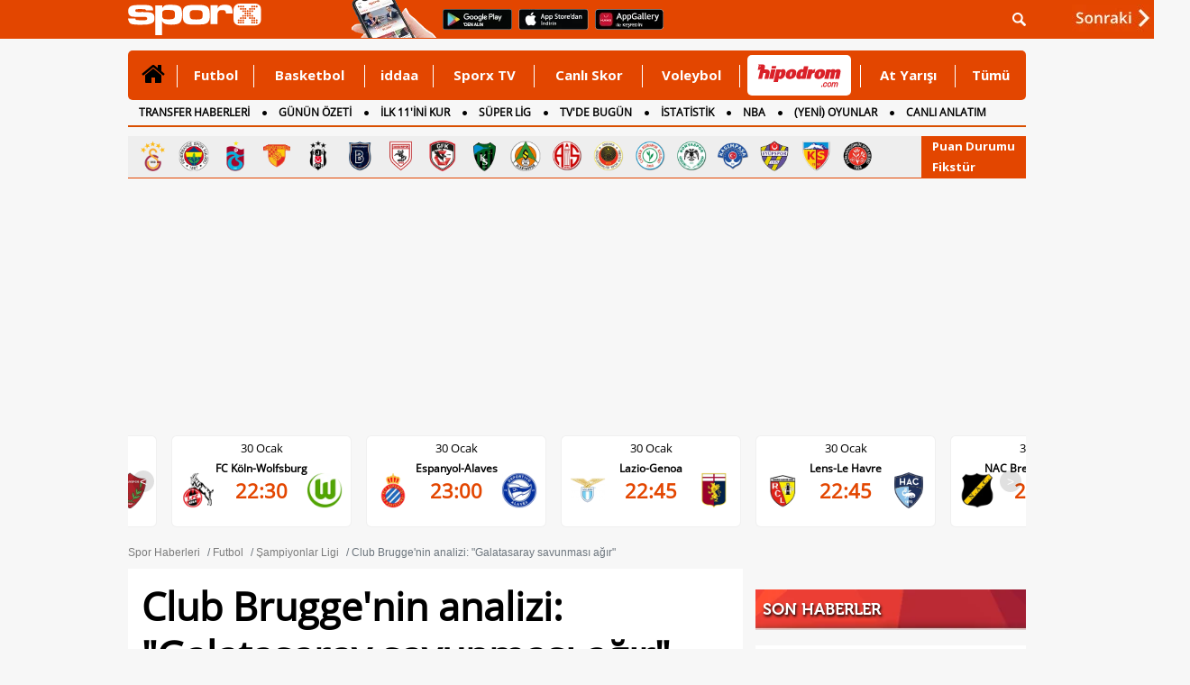

--- FILE ---
content_type: text/html
request_url: https://www.sporx.com/club-bruggenin-analizi-galatasaray-savunmasi-agir-SXHBQ801498SXQ
body_size: 29676
content:
<!DOCTYPE html PUBLIC "-//W3C//DTD XHTML 1.0 Transitional//EN"
        "https://www.w3.org/TR/xhtml1/DTD/xhtml1-transitional.dtd">

<html xmlns="https://www.w3.org/1999/xhtml/" xml:lang="tr" lang="tr">
<head>

    

    <script>
        /*function countView(articleId) {
            fetch(`/count_view.php?id=${articleId}`, {
                method: 'POST',
            })
                .then(response => response.json())
                .then(data => {
                    console.log('View counted:', data);
                })
                .catch((error) => {
                    console.error('Error:', error);
                });
        }

        // Sayfa yüklendiğinde bu fonksiyonu çağırın
        document.addEventListener('DOMContentLoaded', (event) => {
            countView(ARTICLE_ID);
        });*/
    </script>


    
    <meta http-equiv="Content-language" content="TR"/>
    <meta http-equiv="Content-Type" content="text/html; charset=windows-1254"/>
    <meta name="viewport" content="width=device-width, initial-scale=1.0">

    
    <link rel="stylesheet" href="https://cdn.sporx.com/_css/sporx.min.css?nc=1231238"/>
    <!--<link rel="stylesheet" href="https://www.sporx.com/_css/footer_new.css" />-->

    <link rel="stylesheet" href="https://cdn.sporx.com/_css/font-awesome.min.css"/>
        <link rel="shortcut icon" href="https://cdn.sporx.com/favicon.ico"/>
    <link rel="icon" type="image/gif" href="https://cdn.sporx.com/faviconani.gif"/>
    <title>GS Haberleri - Club Brugge'nin analizi: 'Galatasaray savunması ağır'</title>
<meta name="twitter:card" content="summary_large_image">
<meta name="twitter:creator" content="@sporx" />
<meta name="twitter:url" content="https://www.sporx.com/club-bruggenin-analizi-galatasaray-savunmasi-agir-SXHBQ801498SXQ" />
<meta name="twitter:description" content="Türkiye'nin en geniş ve en güncel spor içerik platformu: Sporx" />
<meta name="twitter:title" content="Club Brugge'nin analizi: &quot;Galatasaray savunması ağır&quot;" />
<meta name="twitter:image" content="https://www.sporx.com/_img/haberdetay.png" />
<meta name="title" content="GS Haberleri - Club Brugge'nin analizi: 'Galatasaray savunması ağır'" />
<meta name="description" content="Club Brugge Teknik Direktörü Philippe Clement, Galatasaray savunmasının ağır olduğu analizini yaptı ve son taktik antrenmanda buna göre bir kadro seçimi yaptı." />
<link rel="image_src" href="https://cdn.sporx.com/_img/haberdetay.png" />
<meta property="og:image" content="https://cdn.sporx.com/_img/haberdetay.png" />
<meta name="contentId" content="21245096" />
<link rel="canonical" href="https://www.sporx.com/club-bruggenin-analizi-galatasaray-savunmasi-agir-SXHBQ801498SXQ" />
<meta property="fb:app_id" content="407759842622114" /><meta property="og:site_name" content="Sporx.com" />
<meta property="og:url" content="https://www.sporx.com/club-bruggenin-analizi-galatasaray-savunmasi-agir-SXHBQ801498SXQ" /><meta property="og:type" content="article" /><meta property="og:title" content="GS Haberleri - Club Brugge'nin analizi: 'Galatasaray savunması ağır'" content="tr_TR" /><meta property="og:description" content="Club Brugge Teknik Direktörü Philippe Clement, Galatasaray savunmasının ağır olduğu analizini yaptı ve son taktik antrenmanda buna göre bir kadro seçimi yaptı." /><meta property="fb:pages" content="31295228644" /><meta name="DC.Creator" content="Sporx" /><meta name="DC.Title" content="GS Haberleri - Club Brugge'nin analizi: 'Galatasaray savunması ağır'" /><meta name="DC.Subject" content="GS Haberleri - Club Brugge'nin analizi: 'Galatasaray savunması ağır'" /><meta name="DC.Description" content="Club Brugge Teknik Direktörü Philippe Clement, Galatasaray savunmasının ağır olduğu analizini yaptı ve son taktik antrenmanda buna göre bir kadro seçimi yaptı." /><meta name="DC.Publisher" content="Sporx" /><meta name="DC.Contributor" content="Sporx" /><meta name="DC.Date" content="2019-09-17 11:43:50" /><meta name="DC.Type" content="Text" /><meta name="DC.Source" content="Sporx" /><meta name="DC.Language" content="tr-TR" />
    <script src="https://cdnm.sporx.com/_js/tocca.min.js"></script>
            <!--[if lt IE 9]>
     <script src="https://cdn.sporx.com/_js/jquery-1.11.1.min.js"></script>
<![endif]-->
        <!--[if gte IE 9]><!-->
        <script src="https://cdn.sporx.com/_js/jquery-2.1.1.min.js"></script>
        <!--<![endif]-->
    

    <script src="//ajax.googleapis.com/ajax/libs/webfont/1.4.7/webfont.js"></script>
    <script>
        WebFont.load({
            google: {
                families: ['Open Sans:400,700', 'Open Sans Condensed']
            }
        });
    </script>





    
        
            <script>
                var no_admatic = false;
                var geo_code;
            </script><script lang="js" src="https://cdn.sporx.com/_js/prbd_9.7.0.js"></script><script src="https://www.sporx.com/_ajax/dynamic_bnnrs.php?catId=15&ad_kategori_url=%2Ffutbol%2Fsligi%2Fclub-bruggenin-analizi-galatasaray-savunmasi-agir-SXHBQ801498SXQ&oms_zone=football&content_page=futbol"></script>    <script>
        if (typeof eucntry === 'undefined') var eucntry = false;
    </script>

    <link rel="stylesheet" href="https://cdn.sporx.com/_css/jquery.fancybox.css" type="text/css" media="screen"/>
    <script type="text/javascript" src="https://cdn.sporx.com/_js/jquery.fancybox.js"></script>
    
    
    

    
        <!-- Facebook Pixel Code -->
    <script>
        !function (f, b, e, v, n, t, s) {
            if (f.fbq) return;
            n = f.fbq = function () {
                n.callMethod ?
                    n.callMethod.apply(n, arguments) : n.queue.push(arguments)
            };
            if (!f._fbq) f._fbq = n;
            n.push = n;
            n.loaded = !0;
            n.version = '2.0';
            n.queue = [];
            t = b.createElement(e);
            t.async = !0;
            t.src = v;
            s = b.getElementsByTagName(e)[0];
            s.parentNode.insertBefore(t, s)
        }(window,
            document, 'script', 'https://connect.facebook.net/en_US/fbevents.js');

        fbq('init', '400884560084186');
        fbq('track', "PageView");</script>
    <noscript><img height="1" width="1" style="display:none"
                   src="https://www.facebook.com/tr?id=400884560084186&ev=PageView&noscript=1"
        /></noscript>
    <!-- End Facebook Pixel Code -->
        <!-- Facebook Pixel Code -->
    <script>
        !function (f, b, e, v, n, t, s) {
            if (f.fbq) return;
            n = f.fbq = function () {
                n.callMethod ?
                    n.callMethod.apply(n, arguments) : n.queue.push(arguments)
            };
            if (!f._fbq) f._fbq = n;
            n.push = n;
            n.loaded = !0;
            n.version = '2.0';
            n.queue = [];
            t = b.createElement(e);
            t.async = !0;
            t.src = v;
            s = b.getElementsByTagName(e)[0];
            s.parentNode.insertBefore(t, s)
        }(window,
            document, 'script', '');
        fbq('init', '1932434010322279'); // Insert your pixel ID here.
        fbq('track', 'PageView');
    </script>
    <noscript><img height="1" width="1" style="display:none"
                   src="https://www.facebook.com/tr?id=1932434010322279&ev=PageView&noscript=1"
        /></noscript>
    <!-- DO NOT MODIFY -->
    <!-- End Facebook Pixel Code -->
        <!-- Facebook Pixel Code -->
    <script>
        !function (f, b, e, v, n, t, s) {
            if (f.fbq) return;
            n = f.fbq = function () {
                n.callMethod ?
                    n.callMethod.apply(n, arguments) : n.queue.push(arguments)
            };
            if (!f._fbq) f._fbq = n;
            n.push = n;
            n.loaded = !0;
            n.version = '2.0';
            n.queue = [];
            t = b.createElement(e);
            t.async = !0;
            t.src = v;
            s = b.getElementsByTagName(e)[0];
            s.parentNode.insertBefore(t, s)
        }(window, document, 'script',
            'https://connect.facebook.net/en_US/fbevents.js');
        fbq('init', '898253540385241');
        fbq('track', 'PageView');
    </script>
    <noscript><img height="1" width="1" style="display:none"
                   src="https://www.facebook.com/tr?id=898253540385241&ev=PageView&noscript=1"
        /></noscript>
    <!-- End Facebook Pixel Code -->

        <script src="https://cdn.sporx.com/_js/lazysizes.min.js" async=""></script>
    
    <!-- Microsoft Clarity Kodu-->
    <script type="text/javascript">
        (function(c,l,a,r,i,t,y){
            c[a]=c[a]||function(){(c[a].q=c[a].q||[]).push(arguments)}; t=l.createElement(r);t.async=1;t.src="https://www.clarity.ms/tag/"+i; y=l.getElementsByTagName(r)[0];y.parentNode.insertBefore(t,y);
        })(window, document, "clarity", "script", "h2p15lerky");
    </script>

        <meta name="facebook-domain-verification" content="0ufyv5dwl3oghept8l35zv42i2obyq" />

    <script src="https://cdn.sporx.com/_js/sporx.js"></script><link rel="stylesheet" href="https://cdn.sporx.com/_css/haber_detay.css?ver=1.0.9.6"/>
<link rel="stylesheet" href="https://cdn.sporx.com/_css/haber_galeri.css"/>

<link rel="alternate"
      href="android-app://com.sporx/www.sporx.com/club-bruggenin-analizi-galatasaray-savunmasi-agir-SXHBQ801498SXQ"/>
<link rel="alternate"
      href="https://m.sporx.com/club-bruggenin-analizi-galatasaray-savunmasi-agir-SXHBQ801498SXQ"/>

<link rel="amphtml" href="https://m.sporx.com/amp/club-bruggenin-analizi-galatasaray-savunmasi-agir-SXHBQ801498SXQ" />
<script type="application/ld+json">
    {
        "@context": "https://schema.org",
        "@type": "NewsArticle",
        "mainEntityOfPage": {
            "@type": "WebPage",
            "@id": "https://www.sporx.com/club-bruggenin-analizi-galatasaray-savunmasi-agir-SXHBQ801498SXQ"
		},
		"headline": "Club Brugge'nin analizi: 'Galatasaray savunması ağır'",
		"description": "Club Brugge Teknik Direktörü Philippe Clement, Galatasaray savunmasının ağır olduğu analizini yaptı ve son taktik antrenmanda buna göre bir kadro seçimi yaptı.",
		"image": {
			"@type": "ImageObject",
			"url": "https://cdn.sporx.com/_img/haberdetay.png",
			"height": "682",
			"width": "422"
		},
		"datePublished": "2019-09-17 11:37:00",
		"dateModified": "2019-09-17 11:43:50",
		"author": {
			"@type": "Person",
			"name": "sporx.com"
		},
		"publisher": {
			"@type": "Organization",
			"name": "Sporx",
			"logo": {
				"@type": "ImageObject",
				"url": "https://www.sporx.com/_img/sporx-logo-60px-t.png",
				"width": 255,
				"height": 60
			}
		}
	}


</script>



<style>

    #habericBody table, td, th {
        border: 2px solid #00000000!important;
    }
    ul.encoklist {
        display: grid;
        grid-template-columns: repeat(2, 1fr);
        gap: 18px;
        list-style: none;
        padding: 0;
        margin: 0;
    }
    .box .boxTitle {
        background: url(https://cdn.sporx.com/_img/son_dakika_bar.png) no-repeat;
        height: 43px;
        line-height: 43px;
        padding: 1px 8px;
        margin-top: 13px;
        background-size: cover;
        background-position: center;
        border-bottom: 11px solid #f7f7f7;
        color: #fff;
        text-shadow: 1px 2px 3px #000;
        margin-bottom: 6px;
    }

</style>


</head>


<body>
<div id='dfp_1x1_tepe'>
<script type='text/javascript'>
googletag.cmd.push(function() { googletag.display('dfp_1x1_tepe'); });
</script>
</div><div id='dfp_728x90_fullpage'>
<script type='text/javascript'>
googletag.cmd.push(function() { googletag.display('dfp_728x90_fullpage'); });
</script>
</div>
<div id='dfp_728x90_fullpage2'>
<script type='text/javascript'>
googletag.cmd.push(function() { googletag.display('dfp_728x90_fullpage2'); });
</script>
</div>
<div id="maindiv"><div id="maintop" style="background-color: #f7f7f7;"><script>
var floating_time=13000; //ms olarak girmek lazim
var floating_div_e = true;
</script>
<div id='dfp_floating'>
<script type='text/javascript'>
googletag.display('dfp_floating');
//googletag.cmd.push(function() { googletag.display('dfp_floating'); });
</script>
</div>
<script type="text/javascript">
function floating_hide_to(){
    floating_hide();
}

function floating_hide(){
    $("#floating_sx").css("display","none");
    $("#floating_sx").html(" ");
    //$("#floating_sx").css("z-index","-1");
}

try{if(!floating_time)floating_time = 13000; }
catch (E){var floating_time = 13000;}
setTimeout('floating_hide_to()',floating_time);
</script>
<div id="header">
    <div id="searchbartop">
        <div class="pgContainer">
            <form method="get" action="/ara.php">
                <div class="input-group search-form">
                    <input type="text" name="q" class="form-control" placeholder="Aradığınız kelimeyi yazınız...">
                    <span class="input-group-btn">
						<button class="btn-search" type="submit">
							<i class="fa fa-search"></i>
						</button>
						<button class="btn-search btn-search-close " type="button">
							<i class="fa fa-remove"></i>
						</button>
					</span>
                </div>
            </form>
        </div>
    </div>
    <div class="pgContainer" style="position:relative;">
                                    <a href="https://www.sporx.com" title="Sporx Ana Sayfa" onclick="ga('send', 'event', 'Sporx Logo', 'click', 'https://www.sporx.com');">
                                        <img src="https://cdn.sporx.com/_img/sporx-logo-white.svg" class="header-logo" alt="Sporx Logo">
                </a>
                <img src="https://cdn.sporx.com/_img/app/el3.png" alt="Sporx Mobil uygulamaları" style=" margin: -5px; margin-left:100px;">
                    
        
        
        <a href="https://bit.ly/2wL9msk" target="_blank" title="Android uygulamamızı telefonunuza indirmeyi unutmayın!"><img src="https://cdn.sporx.com/_img/app/googleplay.png" alt="Android uygulamamızı telefonunuza indirmeyi unutmayın!" style=" margin: -5px; margin-left:8px; margin-bottom: 4px;"></a>
        <a href="https://apple.co/2iAwiUR" target="_blank" title="iPhone uygulamamızı telefonunuza indirmeyi unutmayın!"><img src="https://cdn.sporx.com/_img/app/appstore.png" alt="iPhone uygulamamızı telefonunuza indirmeyi unutmayın!" style=" margin: -5px; margin-left:8px; margin-bottom: 4px;"></a>
        <a href="https://appgallery.cloud.huawei.com/ag/n/app/C101155937?channelId=sx_internal_link&referrer=sx_web_mobil&id=fc0a3b8821b043a6afe0d2e333054a81&s=E8B9FC7C1D390D8E434B2C75397B71BFC56F3F427541A459DC1F49671BF46C9A&detailType=0&v=" target="_blank" title="Huawei uygulamamızı telefonunuza indirmeyi unutmayın!"><img src="https://cdn.sporx.com/_img/huawei-logo.png" alt="Huawei uygulamamızı telefonunuza indirmeyi unutmayın!" style=" margin: -5px; margin-left:8px; margin-bottom: 4px;"></a>

        <ul id="tepelogin" class="header-usermenu">
            <li class="search-block" >
                <a href="#search" class="search-toggle"><img src="https://cdn.sporx.com/_img/statusbar/arama.png" alt="Arama Butonu" /></a>
            </li>
        </ul>

    </div>
</div>
<a name='hash_tepe'></a><style>
    #tepemenu2 { width: 996px; border-radius: 5px; margin: 0 auto; background: #E34600; position: relative; font-family: 'Open Sans', Helvetica; font-weight: 700; font-size: 14px; }

    #tepemenu2 ul { display: table; width: 100%; }
    #tepemenu2 ul > li { display: table-cell; padding: 0 8px; vertical-align: top; position: relative; }
    #tepemenu2 ul > li > a { display: block; height: 55px; line-height: 55px; font-size: 15px; color: #fff; font-family: 'Open Sans', sans-serif; text-align: center; }
    #tepemenu2 i, #tepemenu2 img { display: inline-block; }

    #tepemenu2 ul > li.v-middle { vertical-align: middle!important; }
    #tepemenu2 ul > li.v-middle > a { height: auto!important; line-height: auto!important; }

    #tepemenu2 ul > li.v-iddaa > a { /*background: #007738;*/ height: 57px; padding-left: 12px; padding-right: 12px; }

    #tepemenu2 ul > li:after { content: ''; position: absolute; right: 0; top: 16px; width: 1px; height: 25px; background: #fff; }

    #tepemenu2 ul > li:hover > a,
    #tepemenu2 ul > li:focus > a,
    #tepemenu2 ul > li.active > a { color: #000; text-decoration: none; }

    #tepemenu2 ul > li:last-child:after{ width: 0px; }
</style>
<div id="tepemenu2">
    <ul>
        <li class="v-middle active" >
        <a href="/" target="_top" catId="1" ajax="N" title="" onclick="gtag('event', 'Clicks', { 'value': 'tepe-menu-','event_category': 'Desktop', 'category': 'Desktop' });" > 
            <i class='fa fa-home' style='font-size:28px;'></i> 
        </a>
      </li>
<li class=" " >
        <a href="/futbol/" target="_blank" catId="2" ajax="N" title="Futbol" onclick="gtag('event', 'Clicks', { 'value': 'tepe-menu-Futbol','event_category': 'Desktop', 'category': 'Desktop' });" > 
            Futbol 
        </a>
      </li>
<li class=" " >
        <a href="/basketbol/" target="_top" catId="4" ajax="N" title="Basketbol" onclick="gtag('event', 'Clicks', { 'value': 'tepe-menu-Basketbol','event_category': 'Desktop', 'category': 'Desktop' });" > 
            Basketbol 
        </a>
      </li>
<li class=" " >
        <a href="/iddaa-programi" target="_blank" catId="33" ajax="N" title="iddaa" onclick="gtag('event', 'Clicks', { 'value': 'tepe-menu-iddaa','event_category': 'Desktop', 'category': 'Desktop' });" > 
            iddaa 
        </a>
      </li>
<li class=" " >
        <a href="https://www.sporx.com/tv/" target="_blank" catId="7" ajax="N" title="Sporx TV" onclick="gtag('event', 'Clicks', { 'value': 'tepe-menu-Sporx-TV','event_category': 'Desktop', 'category': 'Desktop' });" > 
            Sporx TV 
        </a>
      </li>
<li class=" " >
        <a href="/canliskorlar/" target="_blank" catId="72" ajax="N" title="Canlı Skor" onclick="gtag('event', 'Clicks', { 'value': 'tepe-menu-Canli-Skor','event_category': 'Desktop', 'category': 'Desktop' });" > 
            Canlı Skor 
        </a>
      </li>
<li class=" " >
        <a href="/voleybol/" target="_blank" catId="141" ajax="N" title="Voleybol" onclick="gtag('event', 'Clicks', { 'value': 'tepe-menu-Voleybol','event_category': 'Desktop', 'category': 'Desktop' });" > 
            Voleybol 
        </a>
      </li>
<li class="v-middle " >
        <a href="https://www.sporx.com/rdrct.php?h=427e3427c5" target="_blank" catId="238" ajax="N" title="" onclick="gtag('event', 'HipodromClick', {'event_category': 'Desktop', 'category': 'Desktop', 'event_medium': 'Desktop', 'medium': 'Desktop', 'event_label': 'Desktop', 'label': 'Desktop' });" > 
            <div style='width: 115px; height:45px; overflow: hidden;margin-left:0px;margin-right: -30px; background-color: #FFFFFF; border-radius: 5px;'><img src='https://cdn.sporx.com/_img/reklam/Hipodrom_Logo_Red.svg' style='width: 105px;margin-top: 5px;'></div> 
        </a>
      </li>
<li class=" " >
        <a href="/at-yarisi" target="_top" catId="226" ajax="N" title="At Yarışı" onclick="gtag('event', 'Clicks', { 'value': 'tepe-menu-At-Yarisi','event_category': 'Desktop', 'category': 'Desktop' });" > 
            At Yarışı 
        </a>
      </li>
<li class=" " >
        <a href="javascript:tepemenu_tumu();" target="_top" catId="213" ajax="N" title="Tümü" onclick="gtag('event', 'Clicks', { 'value': 'tepe-menu-Tumu','event_category': 'Desktop', 'category': 'Desktop' });" > 
            Tümü 
        </a>
      </li>
    </ul>
    <script>setTimeout(()=>{gtag('event', 'HipodromImp',{'event_category': 'Desktop', 'category': 'Desktop', 'event_medium': 'Desktop', 'medium': 'Desktop', 'event_label': 'Desktop', 'label': 'Desktop' });},1000);</script>
        <div style="clear:both"></div>
</div>

<script>
    document.addEventListener("DOMContentLoaded", function() {
        let hipodromLink = document.querySelector('a[catid="238"]');
        if (hipodromLink) {
            hipodromLink.href = "https://www.sporx.com/rdrct.php?h=d4b5b5c16d";
        }
    });
</script>


<a name='hash_menu'></a>


<div id="tepemenualt">
    <ul>
        <li><a href="https://www.sporx.com/transferler/" catId="217" target="_blank" title="TRANSFER HABERLERİ" onclick="gtag('event', 'Clicks', { 'value': 'tepe-menu-TRANSFER-HABERLERi','event_category': 'Desktop', 'category': 'Desktop' });" 2 >TRANSFER HABERLERİ</a></li>
<li><a href="/ozet-sporhaberleri" catId="244" target="_blank" title="GÜNÜN ÖZETİ" onclick="gtag('event', 'Clicks', { 'value': 'tepe-menu-GuNuN-oZETi','event_category': 'Desktop', 'category': 'Desktop' }); gtag('event', 'GununOzeti-MAnasayfa-Click', {'event_category': 'Desktop', 'category': 'Desktop', 'event_medium': 'Desktop', 'medium': 'Desktop', 'event_label': 'Desktop', 'label': 'Desktop' });" 2 >GÜNÜN ÖZETİ</a></li>
<li><a href="https://www.sporx.com/ilk11/" catId="13" target="_blank" title="İLK 11'İNİ KUR" onclick="gtag('event', 'Clicks', { 'value': 'tepe-menu-iLK-11-iNi-KUR','event_category': 'Desktop', 'category': 'Desktop' });" 2 >İLK 11'İNİ KUR</a></li>
<li><a href="https://www.sporx.com/futbol-superlig" catId="118" target="_blank" title="SÜPER LİG" onclick="gtag('event', 'Clicks', { 'value': 'tepe-menu-SuPER-LiG','event_category': 'Desktop', 'category': 'Desktop' });" 2 >SÜPER LİG</a></li>
<li><a href="https://www.sporx.com/tvdebugun/" catId="3" target="_top" title="TV'DE BUGÜN" onclick="gtag('event', 'Clicks', { 'value': 'tepe-menu-TV-DE-BUGuN','event_category': 'Desktop', 'category': 'Desktop' });" 2 >TV'DE BUGÜN</a></li>
<li><a href="https://www.sporx.com/istatistik/" catId="162" target="_blank" title="İSTATİSTİK" onclick="gtag('event', 'Clicks', { 'value': 'tepe-menu-iSTATiSTiK','event_category': 'Desktop', 'category': 'Desktop' });" 2 >İSTATİSTİK</a></li>
<li><a href="/basketbol-nba" catId="174" target="_blank" title="NBA" onclick="gtag('event', 'Clicks', { 'value': 'tepe-menu-NBA','event_category': 'Desktop', 'category': 'Desktop' });" 2 >NBA</a></li>
<li><a href="/rdrct.php?h=739cf54211" catId="241" target="_blank" title="(YENİ) OYUNLAR" onclick="gtag('event', 'Clicks', { 'value': 'tepe-menu-(YENi)-OYUNLAR','event_category': 'Desktop', 'category': 'Desktop' });" 2 >(YENİ) OYUNLAR</a></li>
<li><a href="https://www.sporx.com/canlianlatim/" catId="192" target="_top" title="CANLI ANLATIM" onclick="gtag('event', 'Clicks', { 'value': 'tepe-menu-CANLI-ANLATIM','event_category': 'Desktop', 'category': 'Desktop' });" 2 >CANLI ANLATIM</a></li>
<li><a href="/futbol/dunya/ingiltere/" catId="175" target="_top" title="İNGİLTERE" onclick="gtag('event', 'Clicks', { 'value': 'tepe-menu-iNGiLTERE','event_category': 'Desktop', 'category': 'Desktop' });" 2 >İNGİLTERE</a></li>
    </ul>
    <div style="clear:both"></div>
    <script>setTimeout(()=>{gtag('event', 'GununOzeti-MAnasayfa-Impression',{'event_category': 'Desktop', 'category': 'Desktop' });},1000);</script></div>
<div style="height: 3px;"></div>
<div id="tumudiv" style="position: absolute; z-index: 1000000; display: none; width: 992px; background-color: #FFFFFF;border: 2px solid #CCCCCC; border-top: none; font-size: 13px;">
    <div style="float: left; padding: 10px; width: 200px;">
        <div style="border-bottom: 1px solid #FF0000; margin:10px; padding-bottom: 10px;"><a href="/tenis/" title="Tenis">Tenis</a></div>
        <div style="border-bottom: 1px solid #FF0000; margin:10px; padding-bottom: 10px;"><a href="/motor-sporlari" title="Motorsporları">Motorsporları</a></div>
        <div style="border-bottom: 1px solid #FF0000; margin:10px; padding-bottom: 10px;"><a href="/voleybol/" title="Voleybol">Voleybol</a></div>
        <div style="border-bottom: 1px solid #FF0000; margin:10px; padding-bottom: 10px;"><a href="/at-yarisi" title="At Yarışı">At Yarışı</a></div>
        <div style="border-bottom: 1px solid #FF0000; margin:10px; padding-bottom: 10px;"><a href="/digersporlar/" title="Diğer Sporlar">Diğer Sporlar</a></div>
        <div style="border-bottom: 1px solid #FF0000; margin:10px; padding-bottom: 10px;"><a href="/hentbol" title="Hentbol" target="_blank">Hentbol</a></div>
        <div style="border-bottom: 1px solid #FF0000; margin:10px; padding-bottom: 10px;"><a href="/puansiralamasi/" title="Ülke Puan Sıralaması" target="_blank">Ülke Puan Sıralaması</a></div>
    </div>
    <div style="float: left; padding: 10px; width: 200px;">
        <div style="border-bottom: 1px solid #FF0000; margin:10px; padding-bottom: 10px;"><a href="/istatistik/" title="İstatistik">İstatistik</a></div>
                <div style="border-bottom: 1px solid #FF0000; margin:10px; padding-bottom: 10px;"><a href="/tvdebugun/" title="Tv'de Bugün">Tv'de Bugün</a></div>
        <div style="border-bottom: 1px solid #FF0000; margin:10px; padding-bottom: 10px;"><a href="/canlianlatim/" title="Canlı Anlatım">Canlı Anlatım</a></div>
        <div style="border-bottom: 1px solid #FF0000; margin:10px; padding-bottom: 10px;"><a href="/futbol-besiktas" title="Beşiktaş Haberleri">Beşiktaş</a></div>
        <div style="border-bottom: 1px solid #FF0000; margin:10px; padding-bottom: 10px;"><a href="/futbol-fenerbahce" title="Fenerbahçe Haberleri">Fenerbahçe</a></div>
        <div style="border-bottom: 1px solid #FF0000; margin:10px; padding-bottom: 10px;"><a href="/futbol-galatasaray" title="Galatasaray Haberleri">Galatasaray</a></div>
        <div style="border-bottom: 1px solid #FF0000; margin:10px; padding-bottom: 10px;"><a href="/futbol-trabzonspor" title="Trabzonspor Haberleri">Trabzonspor</a></div>
    </div>
    <div style="float: left; padding: 10px; width: 200px;">
        <div style="border-bottom: 1px solid #FF0000; margin:10px; padding-bottom: 10px;"><a href="https://www.sporx.com/turkiye-super-lig-puan-durumu" title="Süperlig Puan Durumu">Süperlig Puan Durumu</a></div>
        <div style="border-bottom: 1px solid #FF0000; margin:10px; padding-bottom: 10px;"><a href="/medya/" title="Medya">Medya</a></div>
        <div style="border-bottom: 1px solid #FF0000; margin:10px; padding-bottom: 10px;"><a href="/teknoloji/" title="Teknoloji">Teknoloji</a></div>
        <div style="border-bottom: 1px solid #FF0000; margin:10px; padding-bottom: 10px;"><a href="/gizlilik.php" title="Privacy Policy">Gizlilik Politikası</a></div>
    </div>
    <div style="float: right; width: 274px;">
        <div style="font-size:12px;margin-top:50px;">
            Mobil uygulamalar ve m.sporx.com mobil sitesi ile Sporx'i cepten de takip edebilirsiniz.
            Daha detaylı bilgi için Sporx Mobil sayfasını ziyaret edin.
        </div>
        <a href="/mobil"><img src="https://cdn.sporx.com/_img/store_bant2.jpg"></a>
    </div>
    <div style="clear:both;"></div>
</div>

<div id="tpmcizgi" style="background-color:#d94f00; border:0; height:2px; width: 996px; margin-left: auto; margin-right: auto; margin-top:0px;"></div>

<div class="top-menu-logo"><div class="tml-teams"><a href="/futbol-galatasaray" title="Galatasaray" onclick="ga('send', 'event', 'Clicks', 'tepe-imajpuandurumu', '/futbol-galatasaray');"><img src="https://cdn.sporx.com/img/team/logo/96x96/1_esa748l653sss1wurz5ps32281747603553.png" width="35" height="35" alt="Galatasaray" /></a><a href="/futbol-fenerbahce" title="Fenerbahçe" onclick="ga('send', 'event', 'Clicks', 'tepe-imajpuandurumu', '/futbol-fenerbahce');"><img src="https://cdn.sporx.com/img/team/logo/96x96/1_8lroq0cbhdxj8124qtxwrhvmm1640856217.png" width="35" height="35" alt="Fenerbahçe" /></a><a href="/futbol-trabzonspor" title="Trabzonspor" onclick="ga('send', 'event', 'Clicks', 'tepe-imajpuandurumu', '/futbol-trabzonspor');"><img src="https://cdn.sporx.com/img/team/logo/96x96/1_2yab38jdfl0gk2tei1mq40o061640855610.png" width="35" height="35" alt="Trabzonspor" /></a><a href="/futbol-goztepe" title="Göztepe" onclick="ga('send', 'event', 'Clicks', 'tepe-imajpuandurumu', '/futbol-goztepe');"><img src="https://cdn.sporx.com/img/team/logo/96x96/1_741497008592.png" width="35" height="35" alt="Göztepe" /></a><a href="/futbol-besiktas" title="Beşiktaş" onclick="ga('send', 'event', 'Clicks', 'tepe-imajpuandurumu', '/futbol-besiktas');"><img src="https://cdn.sporx.com/img/team/logo/96x96/1_2ez9cvam9lp9jyhng3eh3znb41640856321.png" width="35" height="35" alt="Beşiktaş" /></a><a href="/futbol-basaksehirspor" title="Başakşehir" onclick="ga('send', 'event', 'Clicks', 'tepe-imajpuandurumu', '/futbol-basaksehirspor');"><img src="https://cdn.sporx.com/img/team/logo/96x96/1_47njg6cmlx5q3fvdsupd2n6qu1640856195.png" width="35" height="35" alt="Başakşehir" /></a><a href="/futbol-samsunspor" title="Samsunspor" onclick="ga('send', 'event', 'Clicks', 'tepe-imajpuandurumu', '/futbol-samsunspor');"><img src="https://cdn.sporx.com/img/team/logo/96x96/1_dpsnqu7pd2b0shfzjyn5j1znf1544980808.png" width="35" height="35" alt="Samsunspor" /></a><a href="/futbol-gaziantepfk" title="Gaziantep FK" onclick="ga('send', 'event', 'Clicks', 'tepe-imajpuandurumu', '/futbol-gaziantepfk');"><img src="https://cdn.sporx.com/img/team/logo/96x96/1_2agzb2h4ppg7lfz9hn7eg1rqo1640856370.png" width="35" height="35" alt="Gaziantep FK" /></a><a href="/futbol-kocaelispor" title="Kocaelispor" onclick="ga('send', 'event', 'Clicks', 'tepe-imajpuandurumu', '/futbol-kocaelispor');"><img src="https://cdn.sporx.com/img/team/logo/96x96/1_b703zecenioz21dnj3p63v3f71608106187.png" width="35" height="35" alt="Kocaelispor" /></a><a href="/futbol-alanyaspor" title="Alanyaspor" onclick="ga('send', 'event', 'Clicks', 'tepe-imajpuandurumu', '/futbol-alanyaspor');"><img src="https://cdn.sporx.com/img/team/logo/96x96/1_84fpe0iynjdghwysyo5tizdkk1640856346.png" width="35" height="35" alt="Alanyaspor" /></a><a href="/futbol-antalyaspor" title="Antalyaspor" onclick="ga('send', 'event', 'Clicks', 'tepe-imajpuandurumu', '/futbol-antalyaspor');"><img src="https://cdn.sporx.com/img/team/logo/96x96/21.png" width="35" height="35" alt="Antalyaspor" /></a><a href="/futbol-genclerbirligi" title="Gençlerbirliği" onclick="ga('send', 'event', 'Clicks', 'tepe-imajpuandurumu', '/futbol-genclerbirligi');"><img src="https://cdn.sporx.com/img/team/logo/96x96/71.png" width="35" height="35" alt="Gençlerbirliği" /></a><a href="/futbol-rizespor" title="Rizespor" onclick="ga('send', 'event', 'Clicks', 'tepe-imajpuandurumu', '/futbol-rizespor');"><img src="https://cdn.sporx.com/img/team/logo/96x96/1_1lbrlj3uu8wi2h9j79snuoae41526904791.png" width="35" height="35" alt="Rizespor" /></a><a href="/futbol-konyaspor" title="Konyaspor" onclick="ga('send', 'event', 'Clicks', 'tepe-imajpuandurumu', '/futbol-konyaspor');"><img src="https://cdn.sporx.com/img/team/logo/96x96/1_cw4lbdzlqqdvbkdkz00c9ye491640855685.png" width="35" height="35" alt="Konyaspor" /></a><a href="/futbol-kasimpasa" title="Kasımpaşa" onclick="ga('send', 'event', 'Clicks', 'tepe-imajpuandurumu', '/futbol-kasimpasa');"><img src="https://cdn.sporx.com/img/team/logo/96x96/90.png" width="35" height="35" alt="Kasımpaşa" /></a><a href="/futbol-eyupspor" title="Eyüpspor" onclick="ga('send', 'event', 'Clicks', 'tepe-imajpuandurumu', '/futbol-eyupspor');"><img src="https://cdn.sporx.com/img/team/logo/96x96/1_bmgtxgipsznlb1j20zwjti3xh1575446110.png" width="35" height="35" alt="Eyüpspor" /></a><a href="/futbol-kayserispor" title="Kayserispor" onclick="ga('send', 'event', 'Clicks', 'tepe-imajpuandurumu', '/futbol-kayserispor');"><img src="https://cdn.sporx.com/img/team/logo/96x96/1_c8ns6z3u8kxldv1zh1evu10rv1640856482.png" width="35" height="35" alt="Kayserispor" /></a><a href="/futbol-fatih-karagumruk" title="Karagümrük" onclick="ga('send', 'event', 'Clicks', 'tepe-imajpuandurumu', '/futbol-fatih-karagumruk');"><img src="https://cdn.sporx.com/img/team/logo/96x96/1_c3txoz57mu7w9y1jprvnv2flr1640856435.png" width="35" height="35" alt="Karagümrük" /></a></div><div class="tml-iframe"><a class="sxIframe" href="#" rel="/_iframe/puandurumu.php" data-width="400" data-height="800">Puan Durumu</a><a class="sxIframe" href="#" rel="/_iframe/puandurumu.php?action=fikstur" data-width="400" data-height="800">Fikstür</a></div></div><div style='height:5px;'></div>
</div>
<div id="mainbetween" style="background-color:transparent; display:none;"><a href="https://www.sporx.com" target="_blank"><img src="https://cdn.sporx.com/_img/b.gif" style="width:100%; height:100%;" /></a></div>
<div style="margin-left: auto; margin-right: auto; margin-top: 10px; text-align: center; min-height: 250px;">
    <div id='dfp_728x90_tepe' style="display: table; margin-left: auto; margin-right: auto; min-height: 250px; max-height: 300px; overflow-y: hidden; text-align: center;">
<script type='text/javascript'>
googletag.cmd.push(function() { googletag.display('dfp_728x90_tepe'); });
</script>
</div>
<style>
.masthead_sticky{
    position: fixed;
    display: flex;
    justify-content: center;
    align-items: center;
    padding: 10px;
    background: rgba(0, 0, 0, 0.7);
    top: 43px;
    width: 100%;
    left: 0px;
    right: 0px;
    margin: 0px auto;
    z-index: 9999999999;
    text-align: center;
}
</style>
<script>
var no_tepe_sticky = false;
var ckval = false;
function setCookie(name,value,hours) {
    var expires = "";
    if (hours) {
        var date = new Date();
        date.setTime(date.getTime() + (hours*60*60*1000));
        expires = "; expires=" + date.toUTCString();
    }
    document.cookie = name + "=" + (value || "")  + expires + "; path=/";
}
function getCookie(name) {
    var nameEQ = name + "=";
    var ca = document.cookie.split(';');
    for(var i=0;i < ca.length;i++) {
        var c = ca[i];
        while (c.charAt(0)==' ') c = c.substring(1,c.length);
        if (c.indexOf(nameEQ) == 0) return c.substring(nameEQ.length,c.length);
    }
    return null;
}

function m_sticky(){
    document.getElementById("dfp_728x90_tepe").classList.add("masthead_sticky");
    //var myInterval = setInterval(function(){ if(document.getElementsByClassName("adm-imageplus")[0])document.getElementsByClassName("adm-imageplus")[0].style.display = "none"; }, 200);
}
function r_sticky(){
    document.getElementById("dfp_728x90_tepe").classList.remove("masthead_sticky");
    //clearInterval(myInterval);
    //document.getElementsByClassName("adm-imageplus")[0].style.display = "block";
}
var is_sticked = false;
function scrollFunction() {
    m_top = document.getElementById("dfp_728x90_tepe").getBoundingClientRect().top;
    if(m_top<50 && !is_sticked){
        is_sticked = true;
        //m_sticky();
        setTimeout(function(){ m_sticky(); },100);
        setTimeout(function(){ r_sticky(); },3500);
    }
}
//var ckval = getCookie('ck_stcky728');

setTimeout(function(){ window.onscroll = function() { if (!no_tepe_sticky)scrollFunction() }; },2000);
//setCookie('ck_stcky728',1,2);

</script>
</div><div style='height:10px;'></div>








<style>
    .mm-container {
        position: relative;
        width: 100%;
    }

    .mm-viewport-inner.no-flickity {
        overflow-x: auto;
        white-space: nowrap;
        scroll-behavior: smooth;
        width: 100%;
        padding: 10px 0;
        overflow-x: hidden;
    }


    /* Butonlar */
    .scroll-btn {
        position: absolute;
        top: 50%;
        transform: translateY(-50%);
        width: 24px;
        height: 24px;
        background-color: rgb(0 0 0 / 12%);
        color: #fff;
        border: none;
        font-size: 14px;
        cursor: pointer;
        z-index: 10;
        border-radius: 50%;
        display: flex;
        align-items: center;
        justify-content: center;
    }

    .scroll-btn.left {
        left: 5px;
    }

    .scroll-btn.right {
        right: 5px;
    }


    .mm-container {
        position: relative;
    }

    .mm-viewport-inner {
        width: 100%;
    }

    .mm-match {
        border: 1px solid #0000000f;
        width: 200px; /* Eski: 190px */
        height: 102px;
        box-sizing: border-box;
        padding: 7px 9px ;
        text-align: center;
        border-radius: 6px;
        background-color: #fff;
        margin-right: 12px; /* Buraya dikkat: kutular arası boşluk */
        display: inline-block;
        vertical-align: top;
        white-space: normal;
    }

    .flickity-prev-next-button {
        width: 26px;
        height: 26px;
    }

    .mm-match-head {
        font-size: 13px;
        color: #666;
    }

    .mm-match-team-name {
        font-weight: bold;
        font-size: 12px;
        margin: 10px 0;
    }

    .mm-match-team {
        display: flex;
        align-items: center;
        justify-content: space-between;
        height: 16px!important;
    }

    .team-logo img {
        width: 40px;
        height: 40px;
        object-fit: contain;
    }

    .team-score {
        font-size: 22px;
        font-weight: bold;
        color: #333;
    }

    .mm-match-head a {
        text-decoration: none;
        color: black;
    }

    .mm-match-team-name a {
        text-decoration: none;
        color: black;
    }

    .team-score a {
        color: #E34600;
        text-decoration: none;
    }

    .mm-off {
        opacity: 0.5;
    }

    .mm-live .team-score a {
        color: #E34600;
    }



    .mm-live .team-score span {
        display: block;
        font-size: 13px;
        color: #000;
        margin-top: 6px;
    }

    ol.flickity-page-dots {
        display: none;
    }

    /* Flickity custom styles */
    .flickity-viewport {
        overflow: hidden !important;
    }

    .flickity-button {
        background: rgba(0, 0, 0, 0.5);
        border-radius: 50%;
    }

    .flickity-button:hover {
        background: rgba(0, 0, 0, 0.8);
    }

    .flickity-button .arrow {
        fill: #fff;
    }

    .flickity-page-dots {
        bottom: -15px;
    }

    .flickity-page-dots .dot {
        background: #007CBA;
        opacity: 0.5;
    }

    .flickity-page-dots .dot.is-selected {
        opacity: 1;
    }
</style>


<div id="macmerkezi">
    <div class="mm-container">
        <button class="scroll-btn left">&lt;</button>
        <div class="mm-viewport-inner no-flickity">
            
            <div class="mm-match mm-live">
            <div class="mm-match-head"><a href="https://www.sporx.com/kasimpasa-samsunspor-maci-4842493" target="_blank">30 Ocak</a></div>
                <div class="mm-match-content">
                    <div class="mm-match-team-name"><a href="https://www.sporx.com/kasimpasa-samsunspor-maci-4842493" target="_blank">Kasımpaşa-Samsunspor</a></div>
                    <div class="mm-match-team">
                        <div class="team-logo" style="text-align:right;"><a href="https://www.sporx.com/kasimpasa-samsunspor-maci-4842493" target="_blank"><img src="https://cdn.sporx.com/img/team/logo/96x96/90.png" class="team_imaj" alt="Kasımpaşa" /></a></div>
                            <div class="team-score"><a href="https://www.sporx.com/kasimpasa-samsunspor-maci-4842493" target="_blank">0-0</a><span>DA</span></div>
                        <div class="team-logo" style="text-align:left;"><a href="https://www.sporx.com/kasimpasa-samsunspor-maci-4842493" target="_blank"><img src="https://cdn.sporx.com/img/team/logo/96x96/1_dpsnqu7pd2b0shfzjyn5j1znf1544980808.png" class="team_imaj" alt="Samsunspor" /></a></div>
                    </div>
                </div>
            </div>
            <div class="mm-match mm-live">
            <div class="mm-match-head"><a href="https://www.sporx.com/mp-antalyaspor-trabzonspor-maci-4842487" target="_blank">30 Ocak</a></div>
                <div class="mm-match-content">
                    <div class="mm-match-team-name"><a href="https://www.sporx.com/mp-antalyaspor-trabzonspor-maci-4842487" target="_blank">Antalyaspor-Trabzonspor</a></div>
                    <div class="mm-match-team">
                        <div class="team-logo" style="text-align:right;"><a href="https://www.sporx.com/mp-antalyaspor-trabzonspor-maci-4842487" target="_blank"><img src="https://cdn.sporx.com/img/team/logo/96x96/21.png" class="team_imaj" alt="Antalyaspor" /></a></div>
                            <div class="team-score"><a href="https://www.sporx.com/mp-antalyaspor-trabzonspor-maci-4842487" target="_blank">1-0</a><span>45'</span></div>
                        <div class="team-logo" style="text-align:left;"><a href="https://www.sporx.com/mp-antalyaspor-trabzonspor-maci-4842487" target="_blank"><img src="https://cdn.sporx.com/img/team/logo/96x96/1_2yab38jdfl0gk2tei1mq40o061640855610.png" class="team_imaj" alt="Trabzonspor" /></a></div>
                    </div>
                </div>
            </div>
            <div class="mm-match mm-live">
            <div class="mm-match-head"><a href="https://www.sporx.com/istanbulspor-hatayspor-maci-4870044" target="_blank">30 Ocak</a></div>
                <div class="mm-match-content">
                    <div class="mm-match-team-name"><a href="https://www.sporx.com/istanbulspor-hatayspor-maci-4870044" target="_blank">İstanbulspor-Hatayspor</a></div>
                    <div class="mm-match-team">
                        <div class="team-logo" style="text-align:right;"><a href="https://www.sporx.com/istanbulspor-hatayspor-maci-4870044" target="_blank"><img src="https://cdn.sporx.com/img/team/logo/96x96/1_4rjsyxn0rlbjggofvvpbmk8pc1544265701.png" class="team_imaj" alt="İstanbulspor" /></a></div>
                            <div class="team-score"><a href="https://www.sporx.com/istanbulspor-hatayspor-maci-4870044" target="_blank">0-0</a><span>DA</span></div>
                        <div class="team-logo" style="text-align:left;"><a href="https://www.sporx.com/istanbulspor-hatayspor-maci-4870044" target="_blank"><img src="https://cdn.sporx.com/img/team/logo/96x96/1_efy1nhpn5l6hc27znhsptegba1640856284.png" class="team_imaj" alt="Hatayspor" /></a></div>
                    </div>
                </div>
            </div>
            <div class="mm-match ">
            <div class="mm-match-head"><a href="https://www.sporx.com/fc-koln-wolfsburg-maci-4829489" target="_blank">30 Ocak</a></div>
                <div class="mm-match-content">
                    <div class="mm-match-team-name"><a href="https://www.sporx.com/fc-koln-wolfsburg-maci-4829489" target="_blank">FC Köln-Wolfsburg</a></div>
                    <div class="mm-match-team">
                        <div class="team-logo" style="text-align:right;"><a href="https://www.sporx.com/fc-koln-wolfsburg-maci-4829489" target="_blank"><img src="https://cdn.sporx.com/img/team/logo/96x96/1_8q1ul09cygzswb7tb456bmifv1648479737.png" class="team_imaj" alt="FC Köln" /></a></div>
                            <div class="team-score"><a href="https://www.sporx.com/fc-koln-wolfsburg-maci-4829489" target="_blank">22:30</a></div>
                        <div class="team-logo" style="text-align:left;"><a href="https://www.sporx.com/fc-koln-wolfsburg-maci-4829489" target="_blank"><img src="https://cdn.sporx.com/img/team/logo/96x96/1_a8l3w3n0j99qjlsxj3jnmgkz11648479836.png" class="team_imaj" alt="Wolfsburg" /></a></div>
                    </div>
                </div>
            </div>
            <div class="mm-match ">
            <div class="mm-match-head"><a href="https://www.sporx.com/espanyol-deportivo-alaves-maci-4837324" target="_blank">30 Ocak</a></div>
                <div class="mm-match-content">
                    <div class="mm-match-team-name"><a href="https://www.sporx.com/espanyol-deportivo-alaves-maci-4837324" target="_blank">Espanyol-Alaves</a></div>
                    <div class="mm-match-team">
                        <div class="team-logo" style="text-align:right;"><a href="https://www.sporx.com/espanyol-deportivo-alaves-maci-4837324" target="_blank"><img src="https://cdn.sporx.com/img/team/logo/96x96/1_c8llrezkm3b3op4afrou6b4871649168167.png" class="team_imaj" alt="Espanyol" /></a></div>
                            <div class="team-score"><a href="https://www.sporx.com/espanyol-deportivo-alaves-maci-4837324" target="_blank">23:00</a></div>
                        <div class="team-logo" style="text-align:left;"><a href="https://www.sporx.com/espanyol-deportivo-alaves-maci-4837324" target="_blank"><img src="https://cdn.sporx.com/img/team/logo/96x96/1_4dtdjgnpdq9uw4sdutti0vaar1649168138.png" class="team_imaj" alt="Alaves" /></a></div>
                    </div>
                </div>
            </div>
            <div class="mm-match ">
            <div class="mm-match-head"><a href="https://www.sporx.com/lazio-genoa-maci-4803262" target="_blank">30 Ocak</a></div>
                <div class="mm-match-content">
                    <div class="mm-match-team-name"><a href="https://www.sporx.com/lazio-genoa-maci-4803262" target="_blank">Lazio-Genoa</a></div>
                    <div class="mm-match-team">
                        <div class="team-logo" style="text-align:right;"><a href="https://www.sporx.com/lazio-genoa-maci-4803262" target="_blank"><img src="https://cdn.sporx.com/img/team/logo/96x96/1_btcy9nra9ak4m22ovr2ia6m5v1648741044.png" class="team_imaj" alt="Lazio" /></a></div>
                            <div class="team-score"><a href="https://www.sporx.com/lazio-genoa-maci-4803262" target="_blank">22:45</a></div>
                        <div class="team-logo" style="text-align:left;"><a href="https://www.sporx.com/lazio-genoa-maci-4803262" target="_blank"><img src="https://cdn.sporx.com/img/team/logo/96x96/1_4kumqzwifv478caxed8zywlh31648740987.png" class="team_imaj" alt="Genoa" /></a></div>
                    </div>
                </div>
            </div>
            <div class="mm-match ">
            <div class="mm-match-head"><a href="https://www.sporx.com/lens-le-havre-maci-4830630" target="_blank">30 Ocak</a></div>
                <div class="mm-match-content">
                    <div class="mm-match-team-name"><a href="https://www.sporx.com/lens-le-havre-maci-4830630" target="_blank">Lens-Le Havre</a></div>
                    <div class="mm-match-team">
                        <div class="team-logo" style="text-align:right;"><a href="https://www.sporx.com/lens-le-havre-maci-4830630" target="_blank"><img src="https://cdn.sporx.com/img/team/logo/96x96/1_3xedluek08t2ka7oypwuullcn1601208373.png" class="team_imaj" alt="Lens" /></a></div>
                            <div class="team-score"><a href="https://www.sporx.com/lens-le-havre-maci-4830630" target="_blank">22:45</a></div>
                        <div class="team-logo" style="text-align:left;"><a href="https://www.sporx.com/lens-le-havre-maci-4830630" target="_blank"><img src="https://cdn.sporx.com/img/team/logo/96x96/1_23pqcgxu1tip265hbe01kszbt1685691814.png" class="team_imaj" alt="Le Havre" /></a></div>
                    </div>
                </div>
            </div>
            <div class="mm-match ">
            <div class="mm-match-head"><a href="https://www.sporx.com/nac-breda-fc-twente-maci-4815417" target="_blank">30 Ocak</a></div>
                <div class="mm-match-content">
                    <div class="mm-match-team-name"><a href="https://www.sporx.com/nac-breda-fc-twente-maci-4815417" target="_blank">NAC Breda-FC Twente</a></div>
                    <div class="mm-match-team">
                        <div class="team-logo" style="text-align:right;"><a href="https://www.sporx.com/nac-breda-fc-twente-maci-4815417" target="_blank"><img src="https://cdn.sporx.com/img/team/logo/96x96/1_59t7flioj4w4mpwnrwbm0m8ck1648755862.png" class="team_imaj" alt="NAC Breda" /></a></div>
                            <div class="team-score"><a href="https://www.sporx.com/nac-breda-fc-twente-maci-4815417" target="_blank">22:00</a></div>
                        <div class="team-logo" style="text-align:left;"><a href="https://www.sporx.com/nac-breda-fc-twente-maci-4815417" target="_blank"><img src="https://cdn.sporx.com/img/team/logo/96x96/1_4tic29sox7m39fy1ztgv0jsiq1648743798.png" class="team_imaj" alt="FC Twente" /></a></div>
                    </div>
                </div>
            </div>        </div>
        <button class="scroll-btn right">&gt;</button>
    </div>
</div>


<script>
    document.addEventListener("DOMContentLoaded", function () {
        const container = document.querySelector(".mm-viewport-inner.no-flickity");
        const leftBtn = document.querySelector(".scroll-btn.left");
        const rightBtn = document.querySelector(".scroll-btn.right");

        const scrollAmount = 200;

        leftBtn.addEventListener("click", function () {
            container.scrollBy({ left: -scrollAmount, behavior: "smooth" });
        });

        rightBtn.addEventListener("click", function () {
            container.scrollBy({ left: scrollAmount, behavior: "smooth" });
        });

        setInterval(() => {
            const maxScrollLeft = container.scrollWidth - container.clientWidth;

            if (container.scrollLeft + scrollAmount >= maxScrollLeft) {
                container.scrollTo({ left: 0, behavior: "smooth" });
            } else {
                container.scrollBy({ left: scrollAmount, behavior: "smooth" });
            }
        }, 3000);

    });
</script>



<!-- jQuery (necessary for Bootstrap's JavaScript plugins) -->
<!--<script src="https://ajax.googleapis.com/ajax/libs/jquery/1.11.3/jquery.min.js"></script>-->
<script src="https://cdn.sporx.com/_assets/js/bootstrap.min.js"></script>


<a href="/_ajax/sonraki_haber.php?frm_id=801498&page=sonraki"
   onclick="ga('send', 'event', 'Haber Detay', 'click', '//www.sporx.com/club-bruggenin-analizi-galatasaray-savunmasi-agir-SXHBQ801498SXQ');">
    <img src="https://cdn.sporx.com/_img/sonraki-haber-4.jpg"
         style="position: fixed; top: 5px; right: 0px; z-index: 9999999;"/>
</a>


<div id="anaortadiv" style="margin-top: 0!important;">
    <div id="breadcrumb">  
		<ul class="breadcrumb" itemscope itemtype="https://schema.org/BreadcrumbList">
			<li class="breadcrumb-item" itemprop="itemListElement" itemscope  itemtype="https://schema.org/ListItem">
				<a itemprop="item" href="https://www.sporx.com/">
					<span itemprop="name">Spor Haberleri</span> 
				</a>
				<meta itemprop="position" content="1" />
			</li>
				<li class="breadcrumb-item" itemprop="itemListElement" itemscope itemtype="http://schema.org/ListItem">
					<a itemprop="item" href="https://www.sporx.com/futbol">
					<span itemprop="name">Futbol</span></a>
					<meta itemprop="position" content="2" />
				</li>
				<li class="breadcrumb-item" itemprop="itemListElement" itemscope itemtype="http://schema.org/ListItem">
					<a itemprop="item" href="https://www.sporx.com/futbol-sampiyonlar-ligi">
					<span itemprop="name">Şampiyonlar Ligi</span></a>
					<meta itemprop="position" content="3" />
				</li>
				<li class="breadcrumb-item active" itemprop="itemListElement" itemscope itemtype="http://schema.org/ListItem">
						<span itemprop="name">Club Brugge'nin analizi: "Galatasaray savunması ağır"</span>
					<meta itemprop="position" content="4" />
				</li></ul></div>
    <div class="pg-left wide-682" style="background-color: #FFFFFF;">

        <div id="titleheadline" style="position: relative;">
            <h1 id="habertitle" style='-moz-user-select: none; -webkit-user-select: none; -ms-user-select:none; user-select:none;-o-user-select:none;'  unselectable='on' onselectstart='return false;'  onmousedown='return false;' >
                Club Brugge'nin analizi: "Galatasaray savunması ağır"            </h1>

            <h2 id="haberheadline" style='-moz-user-select: none; -webkit-user-select: none; -ms-user-select:none; user-select:none;-o-user-select:none;'  unselectable='on' onselectstart='return false;'  onmousedown='return false;' >
                <b>Club Brugge Teknik Direktörü Philippe Clement, Galatasaray savunmasının ağır olduğu analizini yaptı ve son taktik antrenmanda buna göre bir kadro seçimi yaptı.</b>
                <div id="admdiv"></div>
            </h2>
        </div>

        <div id="habershare" style="margin: 5px 12px;">
            <!-- Sola yaslı tarih bilgisi -->
            <div style="float: left;display: flex;align-items: center;font-size: 13px" id="haberdate">
                <img src="https://cdn.sporx.com/_img/icon/calender_grey.svg" alt="calendar" width="20" height="20">
                <span>   17 Eylül 2019 11:37</span>
                                    <span style="display: inline-block;">| Son Güncelleme Tarihi:</span>
                    <span style="display: inline-block;">17 Eylül 2019 11:43</span>
                            </div>

            <!-- Sağa yaslı kaynak bilgisi -->
            <div style="float: right; text-align: right;">
                <div class="haberkaynak" style="font-size: 12px;"><b>Haber:</b> Sporx.com dış haberler</div>            </div>

            <div style="clear: both;"></div>
        </div>


        <div id="haberimg" align="center" style="position: relative; width: 96%; margin: auto;">
            <img
                    src="https://cdn.sporx.com/_img/haberdetay.png"
                    alt="Club Brugge'nin analizi: 'Galatasaray savunması ağır'"
                    width="682"
                    height="422"
                    decoding="async"
                    fetchpriority="high"
            />

            <div id="hbr_ust_embed" style="position: absolute; top:10px; left:0; right:0; bottom:0; display: flex; align-items: center;"><div class="SPX_VIDEO"></div></div>
                            <div style="position: absolute; bottom: 0; background-color: #000; color: #FFF;
            font-size: 13px; padding: 5px 0; width: 100%; opacity: 0.7;">
                    Klavye okları ile sonraki ya da önceki habere geçebilirsiniz.                </div>
                    </div>


        
        <div id="haberbody" style="position:relative;">

            <div class="newsBodyHead">
                <ul id="newsnav" style="list-style: none; padding: 0; margin: 0; display: flex; gap: 15px;">

                    <li style="display: inline-flex; align-items: center; padding: 0; margin: 0;">
                        <a href="#yorumyaz" title="Yorumlar bölümüne gitmek için tıklayın">
                            <img src="https://cdn.sporx.com/_img/haberdetay/yorum_yaz.png" alt="Yorum Yaz"
                                 style="width: 28px; height: auto;"/>
                        </a>
                        <span class="yorum-count" style="margin-left: 4px; font-size: 12px;">1</span>                    </li>

                    
                    <li style="display: inline-flex; align-items: center; padding: 0; margin: 0;">
                        <img src="https://cdn.sporx.com/_img/haberdetay/font_size.png"
                             style="width: 28px; height: auto; cursor: pointer;" onclick="artifont()"
                             alt="Yazı Boyutu"/>
                    </li>

                </ul>


                <div id="newsshare2">
                    <div>
                        <p><b>Paylaş:</b></p>
                    </div>
                    <div style="    display: flex
;
    align-items: center;">
                        <a href="https://news.google.com/publications/CAAqBwgKMKfH0wEwqvM1?oc=3&amp;ceid=TR:tr"
                           target="_blank" title="Abone Ol"><img src="https://cdn.sporx.com/_img/google-news.svg"
                                                                 class="border rounded" width="98" height="25"></a>
                        
        <ul class="nslist newsdetail-share nav nav-tabs" style="padding: 0; margin: 0; list-style: none; display: flex; gap: 8px;">
            <li style="display: inline-flex; align-items: center; justify-content: center; padding: 0; margin: 0;">
                <a href="https://www.facebook.com/sharer.php?u=https%3A%2F%2Fsporx.com%2Fclub-bruggenin-analizi-galatasaray-savunmasi-agir-SXHBQ801498SXQ" rel="nofollow" target="_blank" onclick="window.open(this.href,this.title,'width=500,height=500,top=300px,left=300px');  return false;">
                    <img src="https://cdn.sporx.com/_img/haberdetay/facebook.png" alt="Facebook Paylas" style="width: 32px; height: 32px; display: block;" />
                </a>
            </li>
            <li style="display: inline-flex; align-items: center; justify-content: center; padding: 0; margin: 0;">
                <a href="https://twitter.com/share?text=Club+Brugge%27nin+analizi%3A+%22Galatasaray+savunmas%C4%B1+a%C4%9F%C4%B1r%22&url=https%3A%2F%2Fsporx.com%2Fclub-bruggenin-analizi-galatasaray-savunmasi-agir-SXHBQ801498SXQ" rel="nofollow" target="_blank" onclick="window.open(this.href,this.title,'width=500,height=500,top=300px,left=300px');  return false;">
                    <img src="https://cdn.sporx.com/_img/haberdetay/x_logo.png" alt="Twitter Paylas" style="width: 32px; height: 32px; display: block;" />
                </a>
            </li>

            
            <li style="display: inline-flex; align-items: center; justify-content: center; padding: 0; margin: 0;">
                <a href="whatsapp://send?text=Club+Brugge%27nin+analizi%3A+%22Galatasaray+savunmas%C4%B1+a%C4%9F%C4%B1r%22 https%3A%2F%2Fsporx.com%2Fclub-bruggenin-analizi-galatasaray-savunmasi-agir-SXHBQ801498SXQ" target="_blank">
                    <img src="https://cdn.sporx.com/_img/haberdetay/wp_circle_icon_32x32.png" alt="Whatsapp Paylaş" style="width: 32px; height: 32px; display: block;" />
                </a>
            </li>
        

            <li style="display: inline-flex; align-items: center; justify-content: center; padding: 0; margin: 0;">
                <a href="mailto:?subject=Club+Brugge%27nin+analizi%3A+%22Galatasaray+savunmas%C4%B1+a%C4%9F%C4%B1r%22&body=Arkadaşınız size bu haber'i öneriyor. https%3A%2F%2Fwww.sporx.com%2Fclub-bruggenin-analizi-galatasaray-savunmasi-agir-SXHBQ801498SXQ">
                    <img src="https://cdn.sporx.com/_img/haberdetay/mail.png" alt="E-mail Paylas" style="width: 32px; height: 32px; display: block;" />
                </a>
            </li>

            
        <li style="position: relative; display: inline-flex; align-items: center; justify-content: center; padding: 0; margin: 0;">
            <a href="javascript:void(0);" onclick="copyCurrentUrl(this)">
                <img src="https://cdn.sporx.com/_img/haberdetay/copy_url_icon_32x32.png" alt="Linki Kopyala" style="width: 32px; height: 32px; display: block;" />
            </a>
            <span class="copy-tooltip" style="
                display: none;
                position: absolute;
                top: -30px;
                background: #000;
                color: #fff;
                padding: 4px 8px;
                font-size: 12px;
                border-radius: 4px;
                white-space: nowrap;
            ">Kopyalandı</span>
        </li>
    
        </ul>

        <script>
        function copyCurrentUrl(elem) {
            const url = window.location.href;
            navigator.clipboard.writeText(url).then(function() {
                const tooltip = elem.parentElement.querySelector('.copy-tooltip');
                tooltip.style.display = 'block';
                setTimeout(() => {
                    tooltip.style.display = 'none';
                }, 3000);
            });
        }
        </script>
                        </div>
                </div>
            </div>


            <div class="newsBodyContents">

                                <div id="habericBody" itemprop="articleBody" class="linkz01"
                     style="position: relative;" style='-moz-user-select: none; -webkit-user-select: none; -ms-user-select:none; user-select:none;-o-user-select:none;'  unselectable='on' onselectstart='return false;'  onmousedown='return false;' >


                    <br><br>
    <script type="text/javascript" src="https://cdn.sporx.com/_js/nc.js"></script>
    <style type="text/css" media="print">@media print{.linkz01 {display:none;} .habericBody{display:none;} #habertitle{display:none;} #haberheadline{display:none;}}</style>
    
<div class="no-select"><script language=JavaScript> var message="Sporx.com"; function clickIE4(){ if (event.button==2){ alert(message); return false; } } function clickNS4(e){ if (document.layers||document.getElementById&&!document.all){ if (e.which==2||e.which==3){ alert(message); return false; } } } if (document.layers){ document.captureEvents(Event.MOUSEDOWN); document.onmousedown=clickNS4; } else if (document.all&&!document.getElementById){ document.onmousedown=clickIE4; } document.oncontextmenu=new Function("return false") </script>Club Brugge Teknik Direktörü Philippe Clement, ilk 11'ini yavaş yavaş şekillendiriyor.<br><br> Belçika basınında yer alan haberlere göre; pazartesi günü gerçekleştirilen antrenmanda Philippe Clement, Mbaye Diagne'yi ilk 11'de görevlendirmedi. <a  href='/futbol-galatasaray' target='_blank'>Galatasaray</a> savunmasının 'ağır' olmadığını düşünen Club Brugge'nin hocası, hızlı oyuncularına ilk 11'de yer verecek.<br><br> Bu sezon Avrupa'da oynadığı 4 maçta sıklıkla 3-5-2 kullanan Clement, bu kez 4-3-3'e dönecek.
                                        <div style="padding:7px;">
                                            <div style="float:left; width:300px; min-height:250px; max-height:300px; overflow:hidden; margin-left:10px; margin-top:5px;">
                                                <script async src="https://pagead2.googlesyndication.com/pagead/js/adsbygoogle.js?client=ca-pub-3466856522837745"
                                                     crossorigin="anonymous"></script>
                                                <!-- sporx.com haber arası 300x250 -2- -->
                                                <ins class="adsbygoogle"
                                                     style="display:inline-block;width:300px;height:250px"
                                                     data-ad-client="ca-pub-3466856522837745"
                                                     data-ad-slot="1695351276"></ins>
                                                <script>
                                                     (adsbygoogle = window.adsbygoogle || []).push({});
                                                </script>
                                            </div>
                                            <div style="float:left; width:300px; min-height:250px; max-height:300px; overflow:hidden; margin-left:10px; margin-top:5px;">
                                                <script async src="https://pagead2.googlesyndication.com/pagead/js/adsbygoogle.js?client=ca-pub-3466856522837745"
                                                     crossorigin="anonymous"></script>
                                                <!-- sporx.com haber arası 300x250 -1- -->
                                                <ins class="adsbygoogle"
                                                     style="display:inline-block;width:300px;height:250px"
                                                     data-ad-client="ca-pub-3466856522837745"
                                                     data-ad-slot="2168385768"></ins>
                                                <script>
                                                     (adsbygoogle = window.adsbygoogle || []).push({});
                                                </script>
                                            </div>
                                            <div style="clear:both;"></div>
                                        </div><br><br> <span style=" font-size: 14px; font-weight: bold;">DAHA HIZLI İSİMLERİ TERCİH EDECEK</span><br><br> Sağ açıkta Emmanuel Dennis görev alacak. Dennis'in 33 yaşındaki Yuto Nagatomo'ya göre çok hızlı olduğunu düşünen Clement, yine Mariano'ya göre hızlı olacaklarından hareketle sol açıkta forvet özellikli Okereke veya direkt o bölgenin oyuncusu Diatta'ya görev verecek.<br><br> Marcao ve Luyindama'nın ağır kaldığı ve Diagne'nin onları zorlayamayacağını düşünen Club Brugge'nin teknik patronu, forvet olarak Lois Openda'yı ilk 11'e yazacak.<br><br> <span style=" font-size: 14px; font-weight: bold;">CLUB BRUGGE MUHTEMEL 11'İ</span><br><br> Mignolet; Mata, Mechele, Deli, Ricca; Balanta, Vormer, Vanaken; Dennis, Diatta (Okereke), Openda.<br><br></div><div id="nano_video"></div>                </div>
                <iframe src="//www.sporx.com/_iframe/haber_cnt.php?id=801498&c="
                        frameborder="0"
                        scrolling="no" width="550" height="15" style="width: 100%;height: 30px"></iframe>

            </div>
            <div style="clear:both;"></div>

        </div>

                    <div style="width: 650px; margin-left: auto; margin-right: auto; margin-top:0px;">
                <style>
	.team-bar { background: #f0f0f0; border-bottom: 4px solid #da451b; display: table; width: 100%; padding: 4px 0; }

	.tb-logo { position: relative; float: left; padding-left: 60px; padding-top: 14px; font-size: 20px; color: #171717; font-weight: 700; }
	.tb-logo > img { position: absolute; top: -20px; left: 0px; width: 64px; height: 64px; }
	.tb-links { float: right; }
	.tb-links > a { display: inline-block; padding: 28px 8px 8px 8px; font-size: 14px; color:#444; background: no-repeat center 4px; border-left: 1px solid #c3c3c3; }
</style>
<div class="team-bar">
	<div  class="tb-logo">
		<img src="https://cdn.sporx.com/img/team/logo/96x96/gs-5yildiz.png" />
		Galatasaray
	</div>
	<div class="tb-links">
		<a href="/galatasaray-puan-durumu-super-lig" target="_blank" style="background-image:url('https://cdn.sporx.com/_img/icon_puan_durumu.png');">Puan Durumu</a>
		<a href="/galatasaray-fiksturu-ve-mac-sonuclari" target="_blank" style="background-image:url('https://cdn.sporx.com/_img/icon_fikstur.png');">Fikstür Bilgisi</a>
		<a href="/galatasaray-mac-kadrosu" target="_blank" style="background-image:url('https://cdn.sporx.com/_img/icon_kadro.png');">Kadro Bilgisi</a>
			</div>
</div>
            </div>
        

                <a name="yorumyaz"></a>
            <div id="contentyorumdiv"
                 cid="21245096"
                 yid=""
                 type="H">
            </div>
        

        <script>
            window._originalJsonp = window._originalJsonp || {};
            window._originalJsonp.jsonpCallback = function (data) {
                console.log("JSONP Yanıtı:", data);
            };
        </script>
        <div style="margin: 10px;">
    <script async src="https://pagead2.googlesyndication.com/pagead/js/adsbygoogle.js?client=ca-pub-3466856522837745"
            crossorigin="anonymous"></script>
    <ins class="adsbygoogle"
         style="display:block"
         data-ad-format="autorelaxed"
         data-matched-content-rows-num="2"
         data-matched-content-columns-num="3"
         data-matched-content-ui-type="image_stacked"
         data-ad-client="ca-pub-3466856522837745"
         data-ad-slot="6771717439"></ins>
    <script>
        (adsbygoogle = window.adsbygoogle || []).push({});
    </script>
</div>        


<div class="box" id="encok">
	<h3 class="boxTitle">EN ÇOK OKUNANLAR</h3>
	<div class="boxContainer">
		<ul class="encoklist">
					<li style='padding: 5px;'>
						<div class="encoknumber radius-50">10</div>
						<h4 class="encoktitle museo300" style="font-weight:normal;"><a href="//www.sporx.com/benzema-al-ittihad-i-reddetti-maca-cikmayacagim-dedi-SXHBQ1149343SXQ" onclick="ga('send', 'event', 'Altsayfalar Encok Okunanlar', 'Haber-9', '//www.sporx.com/benzema-al-ittihad-i-reddetti-maca-cikmayacagim-dedi-SXHBQ1149343SXQ');" target="_blank" >Benzema, Al Ittihad'ı reddetti; 'maça çıkmayacağım' dedi!</a></h4>
						
						<a href="//www.sporx.com/benzema-al-ittihad-i-reddetti-maca-cikmayacagim-dedi-SXHBQ1149343SXQ" onclick="ga('send', 'event', 'Altsayfalar Encok Okunanlar', 'Haber-9', '//www.sporx.com/benzema-al-ittihad-i-reddetti-maca-cikmayacagim-dedi-SXHBQ1149343SXQ');" target="_blank" >
							<img src="https://cdn.sporx.com/img/61/2026/ggt2xjawwaaei7q.jpg" width='300' height='186' alt="Benzema, Al Ittihad'ı reddetti; 'maça çıkmayacağım' dedi!" class="encokimage">
						</a>
					</li>
					<li style='padding: 5px;'>
						<div class="encoknumber radius-50">9</div>
						<h4 class="encoktitle museo300" style="font-weight:normal;"><a href="//www.sporx.com/damien-comolli-galatasaray-a-karsi-favori-degiliz-SXHBQ1149421SXQ" onclick="ga('send', 'event', 'Altsayfalar Encok Okunanlar', 'Haber-9', '//www.sporx.com/damien-comolli-galatasaray-a-karsi-favori-degiliz-SXHBQ1149421SXQ');" target="_blank" >Damien Comolli: "Galatasaray'a karşı favori değiliz"</a></h4>
						
						<a href="//www.sporx.com/damien-comolli-galatasaray-a-karsi-favori-degiliz-SXHBQ1149421SXQ" onclick="ga('send', 'event', 'Altsayfalar Encok Okunanlar', 'Haber-9', '//www.sporx.com/damien-comolli-galatasaray-a-karsi-favori-degiliz-SXHBQ1149421SXQ');" target="_blank" >
							<img src="https://cdn.sporx.com/img/61/2026/08124878914-1149421.jpg" width='300' height='186' alt="Damien Comolli: 'Galatasaray'a karşı favori değiliz'" class="encokimage">
						</a>
					</li>
					<li style='padding: 5px;'>
						<div class="encoknumber radius-50">8</div>
						<h4 class="encoktitle museo300" style="font-weight:normal;"><a href="//www.sporx.com/erling-haaland-dan-galatasaray-macinda-leeds-selami-SXHBQ1149365SXQ" onclick="ga('send', 'event', 'Altsayfalar Encok Okunanlar', 'Haber-9', '//www.sporx.com/erling-haaland-dan-galatasaray-macinda-leeds-selami-SXHBQ1149365SXQ');" target="_blank" >Erling Haaland'dan Galatasaray maçında Leeds selamı</a></h4>
						
						<a href="//www.sporx.com/erling-haaland-dan-galatasaray-macinda-leeds-selami-SXHBQ1149365SXQ" onclick="ga('send', 'event', 'Altsayfalar Encok Okunanlar', 'Haber-9', '//www.sporx.com/erling-haaland-dan-galatasaray-macinda-leeds-selami-SXHBQ1149365SXQ');" target="_blank" >
							<img src="https://cdn.sporx.com/img/61/2026/aa-20260128-40394812-40394801-manchester-city-galatasaray-1149365.jpg" width='300' height='186' alt="Erling Haaland'dan Galatasaray maçında Leeds selamı" class="encokimage">
						</a>
					</li>
					<li style='padding: 5px;'>
						<div class="encoknumber radius-50">7</div>
						<h4 class="encoktitle museo300" style="font-weight:normal;"><a href="//www.sporx.com/fenerbahce-den-transfer-mujdesi-resmi-aciklama-geldi-SXHBQ1149370SXQ" onclick="ga('send', 'event', 'Altsayfalar Encok Okunanlar', 'Haber-9', '//www.sporx.com/fenerbahce-den-transfer-mujdesi-resmi-aciklama-geldi-SXHBQ1149370SXQ');" target="_blank" >Fenerbahçe'den transfer müjdesi: Resmi açıklama geldi</a></h4>
						
						<a href="//www.sporx.com/fenerbahce-den-transfer-mujdesi-resmi-aciklama-geldi-SXHBQ1149370SXQ" onclick="ga('send', 'event', 'Altsayfalar Encok Okunanlar', 'Haber-9', '//www.sporx.com/fenerbahce-den-transfer-mujdesi-resmi-aciklama-geldi-SXHBQ1149370SXQ');" target="_blank" >
							<img src="https://cdn.sporx.com/img/61/2026/g-5hpurwqaebeyg.jpg" width='300' height='186' alt="Fenerbahçe'den transfer müjdesi: Resmi açıklama geldi" class="encokimage">
						</a>
					</li>
					<li style='padding: 5px;'>
						<div class="encoknumber radius-50">6</div>
						<h4 class="encoktitle museo300" style="font-weight:normal;"><a href="//www.sporx.com/fenerbahce-nin-avrupa-ligi-geliri-yaklasik-19-5-milyon-euro-SXHBQ1149369SXQ" onclick="ga('send', 'event', 'Altsayfalar Encok Okunanlar', 'Haber-9', '//www.sporx.com/fenerbahce-nin-avrupa-ligi-geliri-yaklasik-19-5-milyon-euro-SXHBQ1149369SXQ');" target="_blank" >Fenerbahçe'nin Avrupa Ligi geliri yaklaşık 19,5 milyon euro</a></h4>
						
						<a href="//www.sporx.com/fenerbahce-nin-avrupa-ligi-geliri-yaklasik-19-5-milyon-euro-SXHBQ1149369SXQ" onclick="ga('send', 'event', 'Altsayfalar Encok Okunanlar', 'Haber-9', '//www.sporx.com/fenerbahce-nin-avrupa-ligi-geliri-yaklasik-19-5-milyon-euro-SXHBQ1149369SXQ');" target="_blank" >
							<img src="https://cdn.sporx.com/img/61/2026/aa-20260129-40405139-40405137-fcsb-fenerbahce-1149369.jpg" width='300' height='186' alt="Fenerbahçe'nin Avrupa Ligi geliri yaklaşık 19,5 milyon euro" class="encokimage">
						</a>
					</li>
					<li style='padding: 5px;'>
						<div class="encoknumber radius-50">5</div>
						<h4 class="encoktitle museo300" style="font-weight:normal;"><a href="//www.sporx.com/manu-da-veda-galatasaray-i-da-etkiledi-SXHBQ1149360SXQ" onclick="ga('send', 'event', 'Altsayfalar Encok Okunanlar', 'Haber-9', '//www.sporx.com/manu-da-veda-galatasaray-i-da-etkiledi-SXHBQ1149360SXQ');" target="_blank" >MANU'da veda Galatasaray'ı da etkiledi!</a></h4>
						
						<a href="//www.sporx.com/manu-da-veda-galatasaray-i-da-etkiledi-SXHBQ1149360SXQ" onclick="ga('send', 'event', 'Altsayfalar Encok Okunanlar', 'Haber-9', '//www.sporx.com/manu-da-veda-galatasaray-i-da-etkiledi-SXHBQ1149360SXQ');" target="_blank" >
							<img src="https://cdn.sporx.com/img/61/2026/g-mgwbvwuaaifsz.jpg" width='300' height='186' alt="MANU'da veda Galatasaray'ı da etkiledi!" class="encokimage">
						</a>
					</li>
					<li style='padding: 5px;'>
						<div class="encoknumber radius-50">4</div>
						<h4 class="encoktitle museo300" style="font-weight:normal;"><a href="//www.sporx.com/asllani-besiktas-icin-istanbul-da-SXHBQ1149220SXQ" onclick="ga('send', 'event', 'Altsayfalar Encok Okunanlar', 'Haber-9', '//www.sporx.com/asllani-besiktas-icin-istanbul-da-SXHBQ1149220SXQ');" target="_blank" >Asllani, Beşiktaş için İstanbul'da</a></h4>
						
						<a href="//www.sporx.com/asllani-besiktas-icin-istanbul-da-SXHBQ1149220SXQ" onclick="ga('send', 'event', 'Altsayfalar Encok Okunanlar', 'Haber-9', '//www.sporx.com/asllani-besiktas-icin-istanbul-da-SXHBQ1149220SXQ');" target="_blank" >
							<img src="https://cdn.sporx.com/img/61/2026/aa-20260130-40408207-40408200-arnavut-futbolcu-kristjan-asllani-besiktas-icin-istanbulda-1149220.jpg" width='300' height='186' alt="Asllani, Beşiktaş için İstanbul'da" class="encokimage">
						</a>
					</li>
					<li style='padding: 5px;'>
						<div class="encoknumber radius-50">3</div>
						<h4 class="encoktitle museo300" style="font-weight:normal;"><a href="//www.sporx.com/can-armando-guner-icin-ayrilik-mesaji-SXHBQ1149344SXQ" onclick="ga('send', 'event', 'Altsayfalar Encok Okunanlar', 'Haber-9', '//www.sporx.com/can-armando-guner-icin-ayrilik-mesaji-SXHBQ1149344SXQ');" target="_blank" >Can Armando Güner için ayrılık mesajı</a></h4>
						
						<a href="//www.sporx.com/can-armando-guner-icin-ayrilik-mesaji-SXHBQ1149344SXQ" onclick="ga('send', 'event', 'Altsayfalar Encok Okunanlar', 'Haber-9', '//www.sporx.com/can-armando-guner-icin-ayrilik-mesaji-SXHBQ1149344SXQ');" target="_blank" >
							<img src="https://cdn.sporx.com/img/61/2026/g-x-apqwcaarzwd.jpg" width='300' height='186' alt="Can Armando Güner için ayrılık mesajı" class="encokimage">
						</a>
					</li>
					<li style='padding: 5px;'>
						<div class="encoknumber radius-50">2</div>
						<h4 class="encoktitle museo300" style="font-weight:normal;"><a href="//www.sporx.com/galatasaray-in-rakibi-juventus-oldu-SXHBQ1149326SXQ" onclick="ga('send', 'event', 'Altsayfalar Encok Okunanlar', 'Haber-9', '//www.sporx.com/galatasaray-in-rakibi-juventus-oldu-SXHBQ1149326SXQ');" target="_blank" >Galatasaray'ın rakibi Juventus oldu!</a></h4>
						
						<a href="//www.sporx.com/galatasaray-in-rakibi-juventus-oldu-SXHBQ1149326SXQ" onclick="ga('send', 'event', 'Altsayfalar Encok Okunanlar', 'Haber-9', '//www.sporx.com/galatasaray-in-rakibi-juventus-oldu-SXHBQ1149326SXQ');" target="_blank" >
							<img src="https://cdn.sporx.com/img/61/2026/aa-20260128-40394812-40394797-manchester-city-galatasaray-1769747975-1149326.jpg" width='300' height='186' alt="Galatasaray'ın rakibi Juventus oldu!" class="encokimage">
						</a>
					</li>
					<li style='padding: 5px;'>
						<div class="encoknumber radius-50">1</div>
						<h4 class="encoktitle museo300" style="font-weight:normal;"><a href="//www.sporx.com/fenerbahce-nin-rakibi-nottingham-forest-oldu-SXHBQ1149402SXQ" onclick="ga('send', 'event', 'Altsayfalar Encok Okunanlar', 'Haber-9', '//www.sporx.com/fenerbahce-nin-rakibi-nottingham-forest-oldu-SXHBQ1149402SXQ');" target="_blank" >Fenerbahçe'nin rakibi Nottingham Forest oldu!</a></h4>
						
						<a href="//www.sporx.com/fenerbahce-nin-rakibi-nottingham-forest-oldu-SXHBQ1149402SXQ" onclick="ga('send', 'event', 'Altsayfalar Encok Okunanlar', 'Haber-9', '//www.sporx.com/fenerbahce-nin-rakibi-nottingham-forest-oldu-SXHBQ1149402SXQ');" target="_blank" >
							<img src="https://cdn.sporx.com/img/61/2026/aa-20260129-40405139-40405137-fcsb-fenerbahce-1769774077-1149402.jpg" width='300' height='186' alt="Fenerbahçe'nin rakibi Nottingham Forest oldu!" class="encokimage">
						</a>
					</li></ul>	</div>
</div>





<!--<div class="box" id="encok">-->
<!--	<div class="boxTitle">EN ÇOK YORUMLANANLAR</div>-->
<!--	<div class="boxContainer">-->
<!--		--><!--	</div>-->
<!--</div>-->
    </div>




    <div class="pg-right wide-300">
        <div id="TR-98d68f68-be29-11f0-b4bd-eb1c59f557aa"></div>
<div class="box marginTop-10" id="lastnews">
	<div class="boxTitle museo700"><a href="/son-dakika-spor-haberleri" title="Son Dakika Spor Haberleri" target="_blank" style="text-decoration:none;color:#fff;">SON HABERLER</a></div>
	<div class="boxContainer">
		<div class="shContent">
			<ul class="shList">
								<li>
									<span class="shDate">20:41</span>
									<a href="//www.sporx.com/fenerbahce-nin-play-off-takvimi-aciklandi-SXHBQ1149440SXQ" onclick="ga('send', 'event', { eventCategory: 'Altsayfalar Son Dakika', eventAction: 'click', eventLabel: '//www.sporx.com/fenerbahce-nin-play-off-takvimi-aciklandi-SXHBQ1149440SXQ' });" target="_blank">Fenerbahçe'nin play-off takvimi açıklandı!</a>
								</li>
								<li>
									<span class="shDate">20:20</span>
									<a href="//www.sporx.com/besiktas-asllani-transferini-tff-ye-bildirdi-SXHBQ1149439SXQ" onclick="ga('send', 'event', { eventCategory: 'Altsayfalar Son Dakika', eventAction: 'click', eventLabel: '//www.sporx.com/besiktas-asllani-transferini-tff-ye-bildirdi-SXHBQ1149439SXQ' });" target="_blank">Beşiktaş, Asllani transferini TFF'ye bildirdi</a>
								</li>
								<li>
									<span class="shDate">20:08</span>
									<a href="//www.sporx.com/galatasaray-in-juventus-la-oynayacagi-maclarin-takvimi-belli-oldu-SXHBQ1149438SXQ" onclick="ga('send', 'event', { eventCategory: 'Altsayfalar Son Dakika', eventAction: 'click', eventLabel: '//www.sporx.com/galatasaray-in-juventus-la-oynayacagi-maclarin-takvimi-belli-oldu-SXHBQ1149438SXQ' });" target="_blank">Galatasaray'ın Juventus'la oynayacağı maçların takvimi belli oldu</a>
								</li>
								<li>
									<span class="shDate">19:49</span>
									<a href="//www.sporx.com/halkbank-ta-brodie-hofer-donemi-sona-erdi-SXHBQ1149437SXQ" onclick="ga('send', 'event', { eventCategory: 'Altsayfalar Son Dakika', eventAction: 'click', eventLabel: '//www.sporx.com/halkbank-ta-brodie-hofer-donemi-sona-erdi-SXHBQ1149437SXQ' });" target="_blank">Halkbank'ta Brodie Hofer dönemi sona erdi</a>
								</li>
								<li>
									<span class="shDate">19:38</span>
									<a href="//www.sporx.com/besiktas-kadin-voleybol-da-ayrilik-yasemin-ozel-SXHBQ1149436SXQ" onclick="ga('send', 'event', { eventCategory: 'Altsayfalar Son Dakika', eventAction: 'click', eventLabel: '//www.sporx.com/besiktas-kadin-voleybol-da-ayrilik-yasemin-ozel-SXHBQ1149436SXQ' });" target="_blank">Beşiktaş Kadın Voleybol'da ayrılık: Yasemin Özel</a>
								</li>
								<li>
									<span class="shDate">19:13</span>
									<a href="//www.sporx.com/trabzonspor-takim-otobusune-tasli-saldiri-SXHBQ1149435SXQ" onclick="ga('send', 'event', { eventCategory: 'Altsayfalar Son Dakika', eventAction: 'click', eventLabel: '//www.sporx.com/trabzonspor-takim-otobusune-tasli-saldiri-SXHBQ1149435SXQ' });" target="_blank">Trabzonspor takım otobüsüne taşlı saldırı</a>
								</li>
								<li>
									<span class="shDate">19:10</span>
									<a href="//www.sporx.com/-SXHBQ1149434SXQ" onclick="ga('send', 'event', { eventCategory: 'Altsayfalar Son Dakika', eventAction: 'click', eventLabel: '//www.sporx.com/-SXHBQ1149434SXQ' });" target="_blank">Avustralya Açık'ta dev final: Djokovic – Alcaraz</a>
								</li>
								<li>
									<span class="shDate">19:00</span>
									<a href="//www.sporx.com/antalyaspor-trabzonspor-11-ler-SXHBQ1149325SXQ" onclick="ga('send', 'event', { eventCategory: 'Altsayfalar Son Dakika', eventAction: 'click', eventLabel: '//www.sporx.com/antalyaspor-trabzonspor-11-ler-SXHBQ1149325SXQ' });" target="_blank">Antalyaspor - Trabzonspor: 11'ler</a>
								</li>
								<li>
									<span class="shDate">18:51</span>
									<a href="//www.sporx.com/besiktas-tan-kaleci-surprizi-liverpool-a-teklif-SXHBQ1149433SXQ" onclick="ga('send', 'event', { eventCategory: 'Altsayfalar Son Dakika', eventAction: 'click', eventLabel: '//www.sporx.com/besiktas-tan-kaleci-surprizi-liverpool-a-teklif-SXHBQ1149433SXQ' });" target="_blank">Beşiktaş'tan kaleci sürprizi; Liverpool'a teklif</a>
								</li>
								<li>
									<span class="shDate">18:45</span>
									<a href="//www.sporx.com/erzurumspor-fk-fernando-andrade-yi-kadrosuna-katti-SXHBQ1149432SXQ" onclick="ga('send', 'event', { eventCategory: 'Altsayfalar Son Dakika', eventAction: 'click', eventLabel: '//www.sporx.com/erzurumspor-fk-fernando-andrade-yi-kadrosuna-katti-SXHBQ1149432SXQ' });" target="_blank">Erzurumspor FK, Fernando Andrade'yi kadrosuna kattı</a>
								</li>
								<li>
									<span class="shDate">18:24</span>
									<a href="//www.sporx.com/barcelona-fermin-lopez-ile-2031-e-kadar-anlasti-SXHBQ1149431SXQ" onclick="ga('send', 'event', { eventCategory: 'Altsayfalar Son Dakika', eventAction: 'click', eventLabel: '//www.sporx.com/barcelona-fermin-lopez-ile-2031-e-kadar-anlasti-SXHBQ1149431SXQ' });" target="_blank">Barcelona, Fermin Lopez ile 2031'e kadar anlaştı</a>
								</li>
								<li>
									<span class="shDate">18:10</span>
									<a href="//www.sporx.com/sivasspor-jonathan-okoronkwo-yu-kadrosuna-katti-SXHBQ1149430SXQ" onclick="ga('send', 'event', { eventCategory: 'Altsayfalar Son Dakika', eventAction: 'click', eventLabel: '//www.sporx.com/sivasspor-jonathan-okoronkwo-yu-kadrosuna-katti-SXHBQ1149430SXQ' });" target="_blank">Sivasspor, Jonathan Okoronkwo'yu kadrosuna kattı</a>
								</li>
								<li>
									<span class="shDate">17:47</span>
									<a href="//www.sporx.com/galatasaray-mct-technic-te-omoruyi-donemi-sona-erdi-SXHBQ1149429SXQ" onclick="ga('send', 'event', { eventCategory: 'Altsayfalar Son Dakika', eventAction: 'click', eventLabel: '//www.sporx.com/galatasaray-mct-technic-te-omoruyi-donemi-sona-erdi-SXHBQ1149429SXQ' });" target="_blank">Galatasaray MCT Technic'te Omoruyi dönemi sona erdi</a>
								</li>
								<li>
									<span class="shDate">17:26</span>
									<a href="//www.sporx.com/jhon-duran-in-surpriz-adresi-belli-oldu-SXHBQ1149428SXQ" onclick="ga('send', 'event', { eventCategory: 'Altsayfalar Son Dakika', eventAction: 'click', eventLabel: '//www.sporx.com/jhon-duran-in-surpriz-adresi-belli-oldu-SXHBQ1149428SXQ' });" target="_blank">Jhon Duran'ın sürpriz adresi belli oldu</a>
								</li>
								<li>
									<span class="shDate">17:08</span>
									<a href="//www.sporx.com/cbk-mersin-deplasmanda-ormanspor-u-rahat-gecti-SXHBQ1149427SXQ" onclick="ga('send', 'event', { eventCategory: 'Altsayfalar Son Dakika', eventAction: 'click', eventLabel: '//www.sporx.com/cbk-mersin-deplasmanda-ormanspor-u-rahat-gecti-SXHBQ1149427SXQ' });" target="_blank">ÇBK Mersin, deplasmanda Ormanspor'u rahat geçti</a>
								</li>
								<li>
									<span class="shDate">17:04</span>
									<a href="//www.sporx.com/fenerbahce-ayriligi-acikladi-livakovic-SXHBQ1149363SXQ" onclick="ga('send', 'event', { eventCategory: 'Altsayfalar Son Dakika', eventAction: 'click', eventLabel: '//www.sporx.com/fenerbahce-ayriligi-acikladi-livakovic-SXHBQ1149363SXQ' });" target="_blank">Fenerbahçe ayrılığı açıkladı: Livakovic</a>
								</li>
								<li>
									<span class="shDate">17:04</span>
									<a href="//www.sporx.com/galatasaray-zakaria-icin-nabiz-yokladi-SXHBQ1149426SXQ" onclick="ga('send', 'event', { eventCategory: 'Altsayfalar Son Dakika', eventAction: 'click', eventLabel: '//www.sporx.com/galatasaray-zakaria-icin-nabiz-yokladi-SXHBQ1149426SXQ' });" target="_blank">Galatasaray, Zakaria için nabız yokladı</a>
								</li>
								<li>
									<span class="shDate">16:58</span>
									<a href="//www.sporx.com/haciosmanoglu-operasyon-gecirdi-SXHBQ1149425SXQ" onclick="ga('send', 'event', { eventCategory: 'Altsayfalar Son Dakika', eventAction: 'click', eventLabel: '//www.sporx.com/haciosmanoglu-operasyon-gecirdi-SXHBQ1149425SXQ' });" target="_blank">Hacıosmanoğlu operasyon geçirdi</a>
								</li>
								<li>
									<span class="shDate">16:57</span>
									<a href="//www.sporx.com/trabzonspor-da-ayrilik-cihan-canak-SXHBQ1149424SXQ" onclick="ga('send', 'event', { eventCategory: 'Altsayfalar Son Dakika', eventAction: 'click', eventLabel: '//www.sporx.com/trabzonspor-da-ayrilik-cihan-canak-SXHBQ1149424SXQ' });" target="_blank">Trabzonspor'da ayrılık: Cihan Çanak</a>
								</li>
								<li>
									<span class="shDate">16:51</span>
									<a href="//www.sporx.com/eren-dinkci-heidenheim-a-geri-dondu-SXHBQ1149423SXQ" onclick="ga('send', 'event', { eventCategory: 'Altsayfalar Son Dakika', eventAction: 'click', eventLabel: '//www.sporx.com/eren-dinkci-heidenheim-a-geri-dondu-SXHBQ1149423SXQ' });" target="_blank">Eren Dinkçi, Heidenheim'a geri döndü</a>
								</li>
								<li>
									<span class="shDate">16:41</span>
									<a href="//www.sporx.com/emir-ortakaya-rizespor-a-gitti-SXHBQ1149422SXQ" onclick="ga('send', 'event', { eventCategory: 'Altsayfalar Son Dakika', eventAction: 'click', eventLabel: '//www.sporx.com/emir-ortakaya-rizespor-a-gitti-SXHBQ1149422SXQ' });" target="_blank">Emir Ortakaya, Rizespor'a gitti</a>
								</li>
								<li>
									<span class="shDate">16:40</span>
									<a href="//www.sporx.com/damien-comolli-galatasaray-a-karsi-favori-degiliz-SXHBQ1149421SXQ" onclick="ga('send', 'event', { eventCategory: 'Altsayfalar Son Dakika', eventAction: 'click', eventLabel: '//www.sporx.com/damien-comolli-galatasaray-a-karsi-favori-degiliz-SXHBQ1149421SXQ' });" target="_blank">Damien Comolli: "Galatasaray'a karşı favori değiliz"</a>
								</li>
								<li>
									<span class="shDate">16:36</span>
									<a href="//www.sporx.com/felipe-melo-dan-galatasaray-a-mesaj-tarih-yazalim-SXHBQ1149420SXQ" onclick="ga('send', 'event', { eventCategory: 'Altsayfalar Son Dakika', eventAction: 'click', eventLabel: '//www.sporx.com/felipe-melo-dan-galatasaray-a-mesaj-tarih-yazalim-SXHBQ1149420SXQ' });" target="_blank">Felipe Melo'dan Galatasaray'a mesaj: "Tarih yazalım"</a>
								</li>
								<li>
									<span class="shDate">16:36</span>
									<a href="//www.sporx.com/altay-da-yusuf-simsek-donemi-sona-erdi-SXHBQ1149419SXQ" onclick="ga('send', 'event', { eventCategory: 'Altsayfalar Son Dakika', eventAction: 'click', eventLabel: '//www.sporx.com/altay-da-yusuf-simsek-donemi-sona-erdi-SXHBQ1149419SXQ' });" target="_blank">Altay'da Yusuf Şimşek dönemi sona erdi</a>
								</li>
								<li>
									<span class="shDate">16:26</span>
									<a href="//www.sporx.com/geleneksel-turk-okculuk-soleni-yarismasi-SXHBQ1149418SXQ" onclick="ga('send', 'event', { eventCategory: 'Altsayfalar Son Dakika', eventAction: 'click', eventLabel: '//www.sporx.com/geleneksel-turk-okculuk-soleni-yarismasi-SXHBQ1149418SXQ' });" target="_blank">Geleneksel Türk Okçuluk Şöleni yarışması</a>
								</li>
								<li>
									<span class="shDate">16:22</span>
									<a href="//www.sporx.com/murat-aksu-dan-uluslararasi-gorev-SXHBQ1149417SXQ" onclick="ga('send', 'event', { eventCategory: 'Altsayfalar Son Dakika', eventAction: 'click', eventLabel: '//www.sporx.com/murat-aksu-dan-uluslararasi-gorev-SXHBQ1149417SXQ' });" target="_blank">Murat Aksu'dan uluslararası görev</a>
								</li>
								<li>
									<span class="shDate">16:21</span>
									<a href="//www.sporx.com/juventus-tan-osimhen-icin-transfer-itirafi-SXHBQ1149416SXQ" onclick="ga('send', 'event', { eventCategory: 'Altsayfalar Son Dakika', eventAction: 'click', eventLabel: '//www.sporx.com/juventus-tan-osimhen-icin-transfer-itirafi-SXHBQ1149416SXQ' });" target="_blank">Juventus'tan Osimhen için transfer itirafı!</a>
								</li>
								<li>
									<span class="shDate">16:07</span>
									<a href="//www.sporx.com/fulham-oscar-bobb-u-resmen-acikladi-SXHBQ1149415SXQ" onclick="ga('send', 'event', { eventCategory: 'Altsayfalar Son Dakika', eventAction: 'click', eventLabel: '//www.sporx.com/fulham-oscar-bobb-u-resmen-acikladi-SXHBQ1149415SXQ' });" target="_blank">Fulham, Oscar Bobb'u resmen açıkladı!</a>
								</li>
								<li>
									<span class="shDate">15:59</span>
									<a href="//www.sporx.com/sivas-ta-gokhan-akkan-transferi-SXHBQ1149414SXQ" onclick="ga('send', 'event', { eventCategory: 'Altsayfalar Son Dakika', eventAction: 'click', eventLabel: '//www.sporx.com/sivas-ta-gokhan-akkan-transferi-SXHBQ1149414SXQ' });" target="_blank">Sivas'ta Gökhan Akkan transferi</a>
								</li>
								<li>
									<span class="shDate">15:46</span>
									<a href="//www.sporx.com/mazzulla-tatum-in-bu-sezon-donusune-dair-suphelere-aciklik-getirdi-SXHBQ1149412SXQ" onclick="ga('send', 'event', { eventCategory: 'Altsayfalar Son Dakika', eventAction: 'click', eventLabel: '//www.sporx.com/mazzulla-tatum-in-bu-sezon-donusune-dair-suphelere-aciklik-getirdi-SXHBQ1149412SXQ' });" target="_blank">Mazzulla, Tatum'ın bu sezon dönüşüne dair şüphelere açıklık getirdi</a>
								</li>
								<li>
									<span class="shDate">15:46</span>
									<a href="//www.sporx.com/konyaspor-u19-takimi-istanbul-da-kaza-yapti-SXHBQ1149413SXQ" onclick="ga('send', 'event', { eventCategory: 'Altsayfalar Son Dakika', eventAction: 'click', eventLabel: '//www.sporx.com/konyaspor-u19-takimi-istanbul-da-kaza-yapti-SXHBQ1149413SXQ' });" target="_blank">Konyaspor U19 Takımı, İstanbul'da kaza yaptı</a>
								</li>
								<li>
									<span class="shDate">15:45</span>
									<a href="//www.sporx.com/giannis-lakers-i-yakindan-takip-ediyor-iddiasi-SXHBQ1149411SXQ" onclick="ga('send', 'event', { eventCategory: 'Altsayfalar Son Dakika', eventAction: 'click', eventLabel: '//www.sporx.com/giannis-lakers-i-yakindan-takip-ediyor-iddiasi-SXHBQ1149411SXQ' });" target="_blank">"Giannis, Lakers'ı yakından takip ediyor" iddiası</a>
								</li>
								<li>
									<span class="shDate">15:39</span>
									<a href="//www.sporx.com/pfdk-dan-314-antrenore-men-cezasi-SXHBQ1149410SXQ" onclick="ga('send', 'event', { eventCategory: 'Altsayfalar Son Dakika', eventAction: 'click', eventLabel: '//www.sporx.com/pfdk-dan-314-antrenore-men-cezasi-SXHBQ1149410SXQ' });" target="_blank">PFDK'dan 314 antrenöre men cezası!</a>
								</li>
								<li>
									<span class="shDate">15:37</span>
									<a href="//www.sporx.com/galatasaray-ilkin-aydin-la-imzaladi-SXHBQ1149409SXQ" onclick="ga('send', 'event', { eventCategory: 'Altsayfalar Son Dakika', eventAction: 'click', eventLabel: '//www.sporx.com/galatasaray-ilkin-aydin-la-imzaladi-SXHBQ1149409SXQ' });" target="_blank">Galatasaray, İlkin Aydın'la imzaladı</a>
								</li>
								<li>
									<span class="shDate">15:27</span>
									<a href="//www.sporx.com/besiktas-ta-kaleci-icin-yeni-aday-lucas-perri-SXHBQ1149408SXQ" onclick="ga('send', 'event', { eventCategory: 'Altsayfalar Son Dakika', eventAction: 'click', eventLabel: '//www.sporx.com/besiktas-ta-kaleci-icin-yeni-aday-lucas-perri-SXHBQ1149408SXQ' });" target="_blank">Beşiktaş'ta kaleci için yeni aday: Lucas Perri</a>
								</li>
								<li>
									<span class="shDate">15:22</span>
									<a href="//www.sporx.com/fenerbahce-nin-rakibi-nottingham-forest-oldu-SXHBQ1149402SXQ" onclick="ga('send', 'event', { eventCategory: 'Altsayfalar Son Dakika', eventAction: 'click', eventLabel: '//www.sporx.com/fenerbahce-nin-rakibi-nottingham-forest-oldu-SXHBQ1149402SXQ' });" target="_blank">Fenerbahçe'nin rakibi Nottingham Forest oldu!</a>
								</li>
								<li>
									<span class="shDate">15:15</span>
									<a href="//www.sporx.com/besiktas-a-kotu-haber-hyeon-gyu-oh-SXHBQ1149407SXQ" onclick="ga('send', 'event', { eventCategory: 'Altsayfalar Son Dakika', eventAction: 'click', eventLabel: '//www.sporx.com/besiktas-a-kotu-haber-hyeon-gyu-oh-SXHBQ1149407SXQ' });" target="_blank">Beşiktaş'a kötü haber: Hyeon-gyu Oh</a>
								</li>
								<li>
									<span class="shDate">15:11</span>
									<a href="//www.sporx.com/samsun-dan-transferler-icin-yalanlama-SXHBQ1149406SXQ" onclick="ga('send', 'event', { eventCategory: 'Altsayfalar Son Dakika', eventAction: 'click', eventLabel: '//www.sporx.com/samsun-dan-transferler-icin-yalanlama-SXHBQ1149406SXQ' });" target="_blank">Samsun'dan transferler için yalanlama</a>
								</li>
								<li>
									<span class="shDate">15:09</span>
									<a href="//www.sporx.com/giorgio-chiellini-den-galatasaray-mesaji-SXHBQ1149405SXQ" onclick="ga('send', 'event', { eventCategory: 'Altsayfalar Son Dakika', eventAction: 'click', eventLabel: '//www.sporx.com/giorgio-chiellini-den-galatasaray-mesaji-SXHBQ1149405SXQ' });" target="_blank">Giorgio Chiellini'den Galatasaray mesajı</a>
								</li>
								<li>
									<span class="shDate">15:03</span>
									<a href="//www.sporx.com/altay-da-yusuf-simsek-yol-ayriminda-SXHBQ1149404SXQ" onclick="ga('send', 'event', { eventCategory: 'Altsayfalar Son Dakika', eventAction: 'click', eventLabel: '//www.sporx.com/altay-da-yusuf-simsek-yol-ayriminda-SXHBQ1149404SXQ' });" target="_blank">Altay'da Yusuf Şimşek yol ayrımında</a>
								</li>
								<li>
									<span class="shDate">14:56</span>
									<a href="https://www.sporx.com/futbol/superlig/galatasaray/levent-tuzemen-favori-yuzde-51-galatasaray-SXGLQ78687SXQ" onclick="ga('send', 'event', { eventCategory: 'Altsayfalar Son Dakika', eventAction: 'click', eventLabel: 'https://www.sporx.com/futbol/superlig/galatasaray/levent-tuzemen-favori-yuzde-51-galatasaray-SXGLQ78687SXQ' });" target="_blank">Galatasaray için Juventus ve transfer mesajı</a>
								</li>
								<li>
									<span class="shDate">14:46</span>
									<a href="//www.sporx.com/galatasaray-a-juventus-cikti-akillara-o-gece-geldi-SXHBQ1149401SXQ" onclick="ga('send', 'event', { eventCategory: 'Altsayfalar Son Dakika', eventAction: 'click', eventLabel: '//www.sporx.com/galatasaray-a-juventus-cikti-akillara-o-gece-geldi-SXHBQ1149401SXQ' });" target="_blank">Galatasaray'a Juventus çıktı, akıllara o gece geldi</a>
								</li>
								<li>
									<span class="shDate">14:43</span>
									<a href="//www.sporx.com/goztepe-sahasinda-karagumruk-karsisinda-SXHBQ1149399SXQ" onclick="ga('send', 'event', { eventCategory: 'Altsayfalar Son Dakika', eventAction: 'click', eventLabel: '//www.sporx.com/goztepe-sahasinda-karagumruk-karsisinda-SXHBQ1149399SXQ' });" target="_blank">Göztepe sahasında Karagümrük karşısında</a>
								</li>
								<li>
									<span class="shDate">14:36</span>
									<a href="//www.sporx.com/mario-lemina-juventus-macinda-yok-SXHBQ1149398SXQ" onclick="ga('send', 'event', { eventCategory: 'Altsayfalar Son Dakika', eventAction: 'click', eventLabel: '//www.sporx.com/mario-lemina-juventus-macinda-yok-SXHBQ1149398SXQ' });" target="_blank">Mario Lemina, Juventus maçında yok!</a>
								</li>
								<li>
									<span class="shDate">14:31</span>
									<a href="//www.sporx.com/yuksekova-da-turkiye-kayakli-kosu-eleme-yarismasi-SXHBQ1149397SXQ" onclick="ga('send', 'event', { eventCategory: 'Altsayfalar Son Dakika', eventAction: 'click', eventLabel: '//www.sporx.com/yuksekova-da-turkiye-kayakli-kosu-eleme-yarismasi-SXHBQ1149397SXQ' });" target="_blank">Yüksekova'da Türkiye Kayaklı Koşu Eleme Yarışması</a>
								</li>
								<li>
									<span class="shDate">14:27</span>
									<a href="//www.sporx.com/galatasaray-in-rakibi-juventus-oldu-SXHBQ1149326SXQ" onclick="ga('send', 'event', { eventCategory: 'Altsayfalar Son Dakika', eventAction: 'click', eventLabel: '//www.sporx.com/galatasaray-in-rakibi-juventus-oldu-SXHBQ1149326SXQ' });" target="_blank">Galatasaray'ın rakibi Juventus oldu!</a>
								</li>
								<li>
									<span class="shDate">14:26</span>
									<a href="//www.sporx.com/altinordu-da-ilker-ve-akmal-gitti-SXHBQ1149396SXQ" onclick="ga('send', 'event', { eventCategory: 'Altsayfalar Son Dakika', eventAction: 'click', eventLabel: '//www.sporx.com/altinordu-da-ilker-ve-akmal-gitti-SXHBQ1149396SXQ' });" target="_blank">Altınordu'da İlker ve Akmal gitti</a>
								</li>
								<li>
									<span class="shDate">14:20</span>
									<a href="//www.sporx.com/altay-deplasmanda-umut-ariyor-SXHBQ1149395SXQ" onclick="ga('send', 'event', { eventCategory: 'Altsayfalar Son Dakika', eventAction: 'click', eventLabel: '//www.sporx.com/altay-deplasmanda-umut-ariyor-SXHBQ1149395SXQ' });" target="_blank">Altay deplasmanda umut arıyor</a>
								</li>
								<li>
									<span class="shDate">14:13</span>
									<a href="//www.sporx.com/la-liga-dan-kacak-yayina-karsi-etkili-metot-50-euro-odul-SXHBQ1149394SXQ" onclick="ga('send', 'event', { eventCategory: 'Altsayfalar Son Dakika', eventAction: 'click', eventLabel: '//www.sporx.com/la-liga-dan-kacak-yayina-karsi-etkili-metot-50-euro-odul-SXHBQ1149394SXQ' });" target="_blank">La Liga'dan kaçak yayına karşı etkili metot; "50 euro" ödül!</a>
								</li>
								<li>
									<span class="shDate">14:00</span>
									<a href="//www.sporx.com/besiktas-ta-tavares-transferinin-sozlesme-detaylari-ortaya-cikti-SXHBQ1149393SXQ" onclick="ga('send', 'event', { eventCategory: 'Altsayfalar Son Dakika', eventAction: 'click', eventLabel: '//www.sporx.com/besiktas-ta-tavares-transferinin-sozlesme-detaylari-ortaya-cikti-SXHBQ1149393SXQ' });" target="_blank">Beşiktaş'ta Tavares transferinin sözleşme detayları ortaya çıktı!</a>
								</li>
								<li>
									<span class="shDate">13:55</span>
									<a href="//www.sporx.com/fethiyespor-evinde-1461-trabzon-u-agirlayacak-SXHBQ1149391SXQ" onclick="ga('send', 'event', { eventCategory: 'Altsayfalar Son Dakika', eventAction: 'click', eventLabel: '//www.sporx.com/fethiyespor-evinde-1461-trabzon-u-agirlayacak-SXHBQ1149391SXQ' });" target="_blank">Fethiyespor evinde 1461 Trabzon'u ağırlayacak</a>
								</li>
								<li>
									<span class="shDate">13:48</span>
									<a href="//www.sporx.com/manisa-play-off-icin-igdir-a-karsi-SXHBQ1149390SXQ" onclick="ga('send', 'event', { eventCategory: 'Altsayfalar Son Dakika', eventAction: 'click', eventLabel: '//www.sporx.com/manisa-play-off-icin-igdir-a-karsi-SXHBQ1149390SXQ' });" target="_blank">Manisa, Play-Off için Iğdır'a karşı</a>
								</li>
								<li>
									<span class="shDate">13:27</span>
									<a href="//www.sporx.com/galatasaray-takipte-arthur-vermeeren-SXHBQ1149389SXQ" onclick="ga('send', 'event', { eventCategory: 'Altsayfalar Son Dakika', eventAction: 'click', eventLabel: '//www.sporx.com/galatasaray-takipte-arthur-vermeeren-SXHBQ1149389SXQ' });" target="_blank">Galatasaray takipte: Arthur Vermeeren</a>
								</li>
								<li>
									<span class="shDate">13:25</span>
									<a href="//www.sporx.com/fenerbahce-5-sezondur-avrupa-da-doludizgin-SXHBQ1149388SXQ" onclick="ga('send', 'event', { eventCategory: 'Altsayfalar Son Dakika', eventAction: 'click', eventLabel: '//www.sporx.com/fenerbahce-5-sezondur-avrupa-da-doludizgin-SXHBQ1149388SXQ' });" target="_blank">Fenerbahçe 5 sezondur Avrupa'da doludizgin</a>
								</li>
								<li>
									<span class="shDate">13:17</span>
									<a href="//www.sporx.com/bodrum-ust-siralar-icin-seri-pesinde-SXHBQ1149387SXQ" onclick="ga('send', 'event', { eventCategory: 'Altsayfalar Son Dakika', eventAction: 'click', eventLabel: '//www.sporx.com/bodrum-ust-siralar-icin-seri-pesinde-SXHBQ1149387SXQ' });" target="_blank">Bodrum üst sıralar için seri peşinde</a>
								</li>
								<li>
									<span class="shDate">13:11</span>
									<a href="//www.sporx.com/goztepe-filede-kritik-sinavda-SXHBQ1149385SXQ" onclick="ga('send', 'event', { eventCategory: 'Altsayfalar Son Dakika', eventAction: 'click', eventLabel: '//www.sporx.com/goztepe-filede-kritik-sinavda-SXHBQ1149385SXQ' });" target="_blank">Göztepe filede kritik sınavda</a>
								</li>
								<li>
									<span class="shDate">13:03</span>
									<a href="//www.sporx.com/karsiyaka-evinde-lider-fenerbahce-beko-yu-agirliyor-SXHBQ1149384SXQ" onclick="ga('send', 'event', { eventCategory: 'Altsayfalar Son Dakika', eventAction: 'click', eventLabel: '//www.sporx.com/karsiyaka-evinde-lider-fenerbahce-beko-yu-agirliyor-SXHBQ1149384SXQ' });" target="_blank">Karşıyaka, evinde lider Fenerbahçe Beko'yu ağırlıyor</a>
								</li>
								<li>
									<span class="shDate">12:58</span>
									<a href="https://www.sporx.com/futbol/ekstra/rumen-basini-fenerbahce-macinin-ardindan-calkalaniyorSXGLQ78684SXQ" onclick="ga('send', 'event', { eventCategory: 'Altsayfalar Son Dakika', eventAction: 'click', eventLabel: 'https://www.sporx.com/futbol/ekstra/rumen-basini-fenerbahce-macinin-ardindan-calkalaniyorSXGLQ78684SXQ' });" target="_blank">Rumen basını Fenerbahçe maçının ardından çalkalanıyor</a>
								</li>
								<li>
									<span class="shDate">12:57</span>
									<a href="//www.sporx.com/bucks-in-eski-baskani-giannis-milwaukee-de-kalsin-isterim-SXHBQ1149382SXQ" onclick="ga('send', 'event', { eventCategory: 'Altsayfalar Son Dakika', eventAction: 'click', eventLabel: '//www.sporx.com/bucks-in-eski-baskani-giannis-milwaukee-de-kalsin-isterim-SXHBQ1149382SXQ' });" target="_blank">Bucks'ın eski başkanı: "Giannis Milwaukee'de kalsın isterim"</a>
								</li>
								<li>
									<span class="shDate">12:56</span>
									<a href="//www.sporx.com/embiid-76ers-yonetimine-seslendi-takimi-gelistirin-SXHBQ1149381SXQ" onclick="ga('send', 'event', { eventCategory: 'Altsayfalar Son Dakika', eventAction: 'click', eventLabel: '//www.sporx.com/embiid-76ers-yonetimine-seslendi-takimi-gelistirin-SXHBQ1149381SXQ' });" target="_blank">Embiid, 76ers yönetimine seslendi: "Takımı geliştirin!"</a>
								</li></ul>		</div>

		<div class="shNav">
			<a href="/ara.php?frm_type=1"><img src="https://cdn.sporx.com/_img/sonhaberler/tumu_buton.png" alt="Tümü" /></a>

			<img src="https://cdn.sporx.com/_img/sonhaberler/yukari_ok.png" class="shNav-up" />
			<img src="https://cdn.sporx.com/_img/sonhaberler/asagi_ok.png" class="shNav-down" />
		</div>
	</div>
</div>

<script src="https://cdn.sporx.com/_js/lastnews.js"></script>


<div style="position: relative; margin-top:5px;">
    <div style="position:absolute; top:50%; left:0px; height:1px; width:100%; border-bottom: 1px dotted #000000;"></div>
    <div style="position:relative; text-align: center; display:table; margin-left: auto; margin-right: auto; background-color: #FFFFFF;">&nbsp;Reklam&nbsp;</div>
</div>
<div id='dfp_300x250_sag' style='width: 300px'>
<script type='text/javascript'>
googletag.cmd.push(function() { googletag.display('dfp_300x250_sag'); });
</script>
</div>

<div class="box" id="encok">
	<div class="boxTitle">
		AVRUPA'DAN FUTBOL
	</div>
	<div class="boxContainer" style="border-radius: 0;">
		
				<a href="//www.sporx.com/giorgio-chiellini-den-galatasaray-mesaji-SXHBQ1149405SXQ" target="_blank" title="Giorgio Chiellini'den Galatasaray mesajı" class="trend-haber-row">
					<img src="https://cdn.sporx.com/img/61/2026/imago1070620925.jpg" class="trend-haber-image" alt="Giorgio Chiellini'den Galatasaray mesajı" />
					<h6 class="trend-haber-title">Giorgio Chiellini'den Galatasaray mesajı</h6>
				</a>
				<a href="//www.sporx.com/la-liga-dan-kacak-yayina-karsi-etkili-metot-50-euro-odul-SXHBQ1149394SXQ" target="_blank" title="La Liga'dan kaçak yayına karşı etkili metot; '50 euro' ödül!" class="trend-haber-row">
					<img src="https://cdn.sporx.com/img/61/2026/g-59z3gwuaao4zu-1149394.jpg" class="trend-haber-image" alt="La Liga'dan kaçak yayına karşı etkili metot; '50 euro' ödül!" />
					<h6 class="trend-haber-title">La Liga'dan kaçak yayına karşı etkili metot; "50 euro" ödül!</h6>
				</a>
				<a href="//www.sporx.com/bernardo-silva-dan-gelecegi-icin-mesaj-SXHBQ1149376SXQ" target="_blank" title="Bernardo Silva'dan geleceği için mesaj" class="trend-haber-row">
					<img src="https://cdn.sporx.com/img/61/2026/imago1071818069.jpg" class="trend-haber-image" alt="Bernardo Silva'dan geleceği için mesaj" />
					<h6 class="trend-haber-title">Bernardo Silva'dan geleceği için mesaj</h6>
				</a>
				<a href="//www.sporx.com/bayern-munih-ayriligi-acikladi-leon-goretzka-SXHBQ1149372SXQ" target="_blank" title="Bayern Münih ayrılığı açıkladı: Leon Goretzka!" class="trend-haber-row">
					<img src="https://cdn.sporx.com/img/61/2026/g-xfekkw0aaajun-1149372.jpg" class="trend-haber-image" alt="Bayern Münih ayrılığı açıkladı: Leon Goretzka!" />
					<h6 class="trend-haber-title">Bayern Münih ayrılığı açıkladı: Leon Goretzka!</h6>
				</a>
				<a href="//www.sporx.com/guardiola-nin-filistin-sozleri-dunyayi-ayaga-kaldirdi-SXHBQ1149339SXQ" target="_blank" title="Guardiola'nın Filistin sözleri dünyayı ayağa kaldırdı!" class="trend-haber-row">
					<img src="https://cdn.sporx.com/img/61/2026/imago846446310.jpg" class="trend-haber-image" alt="Guardiola'nın Filistin sözleri dünyayı ayağa kaldırdı!" />
					<h6 class="trend-haber-title">Guardiola'nın Filistin sözleri dünyayı ayağa kaldırdı!</h6>
				</a>
				<a href="//www.sporx.com/pep-guardiola-dan-jose-mourinho-ya-mesaj-SXHBQ1149230SXQ" target="_blank" title="Pep Guardiola'dan Jose Mourinho'ya mesaj!" class="trend-haber-row">
					<img src="https://cdn.sporx.com/img/61/2026/whatsapp-image-2026-01-27-at-15-28-40-1769678398.jpg" class="trend-haber-image" alt="Pep Guardiola'dan Jose Mourinho'ya mesaj!" />
					<h6 class="trend-haber-title">Pep Guardiola'dan Jose Mourinho'ya mesaj!</h6>
				</a>
				<a href="//www.sporx.com/tarihi-gecede-arda-guler-cildirdi-oyundan-alinirken-tek-cumle-olay-oldu-SXHBQ1149203SXQ" target="_blank" title="Tarihi gecede Arda Güler çıldırdı! Oyundan alınırken tek cümle olay oldu" class="trend-haber-row">
					<img src="https://cdn.sporx.com/img/61/2026/aa-20260128-40395989-40395969-benfica-real-madrid.jpg" class="trend-haber-image" alt="Tarihi gecede Arda Güler çıldırdı! Oyundan alınırken tek cümle olay oldu" />
					<h6 class="trend-haber-title">Tarihi gecede Arda Güler çıldırdı! Oyundan alınırken tek cümle olay oldu</h6>
				</a>
				<a href="//www.sporx.com/bernardo-silva-dan-turkiye-ye-transfer-yaniti-SXHBQ1149194SXQ" target="_blank" title="Bernardo Silva'dan Türkiye'ye transfer yanıtı" class="trend-haber-row">
					<img src="https://cdn.sporx.com/img/61/2026/g-g7nnzwgaarel6.jpg" class="trend-haber-image" alt="Bernardo Silva'dan Türkiye'ye transfer yanıtı" />
					<h6 class="trend-haber-title">Bernardo Silva'dan Türkiye'ye transfer yanıtı</h6>
				</a>
				<a href="//www.sporx.com/rayan-cherki-galatasaray-cok-iyi-SXHBQ1149188SXQ" target="_blank" title="Rayan Cherki: 'Galatasaray çok iyi'" class="trend-haber-row">
					<img src="https://cdn.sporx.com/img/61/2026/aa-20260128-40395212-40395197-manchester-city-galatasaray.jpg" class="trend-haber-image" alt="Rayan Cherki: 'Galatasaray çok iyi'" />
					<h6 class="trend-haber-title">Rayan Cherki: "Galatasaray çok iyi"</h6>
				</a>
				<a href="//www.sporx.com/atletico-madrid-den-goretzka-hamlesi-SXHBQ1149157SXQ" target="_blank" title="Atletico Madrid'den Goretzka hamlesi" class="trend-haber-row">
					<img src="https://cdn.sporx.com/img/61/2026/image2-1769629898.jpg" class="trend-haber-image" alt="Atletico Madrid'den Goretzka hamlesi" />
					<h6 class="trend-haber-title">Atletico Madrid'den Goretzka hamlesi</h6>
				</a>	</div>
</div>
<link href="https://cdn.sporx.com/_css/page_puandurumu.css?v=5" rel="stylesheet" />

<div class="box box-futbol71" id="puandurumu">
	<div class="boxTitle">
		<ul class="boxTabs">
			<li rel="pd" class="active">
				PUAN DURUMU
			</li>
			<li rel="fs">
				FİKSTÜR
			</li>
		</ul>
	</div>

	 
			<ul class="pdnav open-sans">
				<li lig="71" class=" active">STSL</li>
				<li lig="165" class=" ">1.Lig</li>
				<li lig="47" class=" ">İng</li>
				<li lig="54" class=" ">Alm</li>
				<li lig="87" class=" ">İsp</li>
				<li lig="55" class=" ">İta</li>
				<li lig="42" class=" ">ŞL</li>
				<li lig="73" class=" ">AL</li>
				<li lig="10216" class=" ">KL</li>
			</ul>

	<div class="boxContainer">
		<table class="table-league">
			<thead><tr class="pdhead"><td class="pdnumber"></td><td></td><td class="td-team">Takımlar</td><td>O</td><td>G</td><td>B</td><td>M</td><td>A</td><td>Y</td><td>P</td></tr></thead>
			
					<tr class="bl-74" title="Şampiyonlar Ligi Eleme">
						<td class="pdnumber"><span>1</span></td>
						<td><img src="https://cdn.sporx.com/img/team/logo/96x96/1_esa748l653sss1wurz5ps32281747603553.png" width="24" height="24" /></td>
						<td id="sss" class="td-team"><a href="https://www.sporx.com/futbol-galatasaray" target="_blank" class="">Galatasaray</a></td>
						<td>19</td>
						<td>14</td>
						<td>4</td>
						<td>1</td>
						<td>43</td>
						<td>14</td>
						<td>46</td>
					</tr>
					<tr class="bl-74" title="Şampiyonlar Ligi Eleme">
						<td class="pdnumber"><span>2</span></td>
						<td><img src="https://cdn.sporx.com/img/team/logo/96x96/1_8lroq0cbhdxj8124qtxwrhvmm1640856217.png" width="24" height="24" /></td>
						<td id="sss" class="td-team"><a href="https://www.sporx.com/futbol-fenerbahce" target="_blank" class="">Fenerbahçe</a></td>
						<td>19</td>
						<td>12</td>
						<td>7</td>
						<td>0</td>
						<td>43</td>
						<td>17</td>
						<td>43</td>
					</tr>
					<tr class="bl-75" title="Avrupa Ligi">
						<td class="pdnumber"><span>3</span></td>
						<td><img src="https://cdn.sporx.com/img/team/logo/96x96/1_2yab38jdfl0gk2tei1mq40o061640855610.png" width="24" height="24" /></td>
						<td id="sss" class="td-team"><a href="https://www.sporx.com/futbol-trabzonspor" target="_blank" class="">Trabzonspor</a></td>
						<td>20</td>
						<td>12</td>
						<td>6</td>
						<td>2</td>
						<td>37</td>
						<td>22</td>
						<td>42</td>
					</tr>
					<tr class="bl-1674" title="UEFA Konferans Eleme">
						<td class="pdnumber"><span>4</span></td>
						<td><img src="https://cdn.sporx.com/img/team/logo/96x96/1_741497008592.png" width="24" height="24" /></td>
						<td id="sss" class="td-team"><a href="https://www.sporx.com/futbol-goztepe" target="_blank" class="">Göztepe</a></td>
						<td>19</td>
						<td>10</td>
						<td>6</td>
						<td>3</td>
						<td>25</td>
						<td>11</td>
						<td>36</td>
					</tr>
					<tr class="" title="">
						<td class="pdnumber"><span>5</span></td>
						<td><img src="https://cdn.sporx.com/img/team/logo/96x96/1_2ez9cvam9lp9jyhng3eh3znb41640856321.png" width="24" height="24" /></td>
						<td id="sss" class="td-team"><a href="https://www.sporx.com/futbol-besiktas" target="_blank" class="">Beşiktaş</a></td>
						<td>19</td>
						<td>9</td>
						<td>6</td>
						<td>4</td>
						<td>33</td>
						<td>24</td>
						<td>33</td>
					</tr>
					<tr class="" title="">
						<td class="pdnumber"><span>6</span></td>
						<td><img src="https://cdn.sporx.com/img/team/logo/96x96/1_47njg6cmlx5q3fvdsupd2n6qu1640856195.png" width="24" height="24" /></td>
						<td id="sss" class="td-team"><a href="https://www.sporx.com/futbol-basaksehirspor" target="_blank" class="">Başakşehir</a></td>
						<td>19</td>
						<td>8</td>
						<td>5</td>
						<td>6</td>
						<td>32</td>
						<td>19</td>
						<td>29</td>
					</tr>
					<tr class="" title="">
						<td class="pdnumber"><span>7</span></td>
						<td><img src="https://cdn.sporx.com/img/team/logo/96x96/1_dpsnqu7pd2b0shfzjyn5j1znf1544980808.png" width="24" height="24" /></td>
						<td id="sss" class="td-team"><a href="https://www.sporx.com/futbol-samsunspor" target="_blank" class="">Samsunspor</a></td>
						<td>20</td>
						<td>6</td>
						<td>10</td>
						<td>4</td>
						<td>23</td>
						<td>21</td>
						<td>28</td>
					</tr>
					<tr class="" title="">
						<td class="pdnumber"><span>8</span></td>
						<td><img src="https://cdn.sporx.com/img/team/logo/96x96/1_2agzb2h4ppg7lfz9hn7eg1rqo1640856370.png" width="24" height="24" /></td>
						<td id="sss" class="td-team"><a href="https://www.sporx.com/futbol-gaziantepfk" target="_blank" class="">Gaziantep FK</a></td>
						<td>19</td>
						<td>6</td>
						<td>7</td>
						<td>6</td>
						<td>26</td>
						<td>32</td>
						<td>25</td>
					</tr>
					<tr class="" title="">
						<td class="pdnumber"><span>9</span></td>
						<td><img src="https://cdn.sporx.com/img/team/logo/96x96/1_b703zecenioz21dnj3p63v3f71608106187.png" width="24" height="24" /></td>
						<td id="sss" class="td-team"><a href="https://www.sporx.com/futbol-kocaelispor" target="_blank" class="">Kocaelispor</a></td>
						<td>19</td>
						<td>6</td>
						<td>6</td>
						<td>7</td>
						<td>16</td>
						<td>19</td>
						<td>24</td>
					</tr>
					<tr class="" title="">
						<td class="pdnumber"><span>10</span></td>
						<td><img src="https://cdn.sporx.com/img/team/logo/96x96/1_84fpe0iynjdghwysyo5tizdkk1640856346.png" width="24" height="24" /></td>
						<td id="sss" class="td-team"><a href="https://www.sporx.com/futbol-alanyaspor" target="_blank" class="">Alanyaspor</a></td>
						<td>19</td>
						<td>4</td>
						<td>10</td>
						<td>5</td>
						<td>19</td>
						<td>19</td>
						<td>22</td>
					</tr>
					<tr class="" title="">
						<td class="pdnumber"><span>11</span></td>
						<td><img src="https://cdn.sporx.com/img/team/logo/96x96/21.png" width="24" height="24" /></td>
						<td id="sss" class="td-team"><a href="https://www.sporx.com/futbol-antalyaspor" target="_blank" class="">Antalyaspor</a></td>
						<td>20</td>
						<td>5</td>
						<td>5</td>
						<td>10</td>
						<td>18</td>
						<td>32</td>
						<td>20</td>
					</tr>
					<tr class="" title="">
						<td class="pdnumber"><span>12</span></td>
						<td><img src="https://cdn.sporx.com/img/team/logo/96x96/71.png" width="24" height="24" /></td>
						<td id="sss" class="td-team"><a href="https://www.sporx.com/futbol-genclerbirligi" target="_blank" class="">Gençlerbirliği</a></td>
						<td>19</td>
						<td>5</td>
						<td>4</td>
						<td>10</td>
						<td>23</td>
						<td>27</td>
						<td>19</td>
					</tr>
					<tr class="" title="">
						<td class="pdnumber"><span>13</span></td>
						<td><img src="https://cdn.sporx.com/img/team/logo/96x96/1_1lbrlj3uu8wi2h9j79snuoae41526904791.png" width="24" height="24" /></td>
						<td id="sss" class="td-team"><a href="https://www.sporx.com/futbol-rizespor" target="_blank" class="">Rizespor</a></td>
						<td>19</td>
						<td>4</td>
						<td>7</td>
						<td>8</td>
						<td>22</td>
						<td>28</td>
						<td>19</td>
					</tr>
					<tr class="" title="">
						<td class="pdnumber"><span>14</span></td>
						<td><img src="https://cdn.sporx.com/img/team/logo/96x96/1_cw4lbdzlqqdvbkdkz00c9ye491640855685.png" width="24" height="24" /></td>
						<td id="sss" class="td-team"><a href="https://www.sporx.com/futbol-konyaspor" target="_blank" class="">Konyaspor</a></td>
						<td>19</td>
						<td>4</td>
						<td>7</td>
						<td>8</td>
						<td>23</td>
						<td>31</td>
						<td>19</td>
					</tr>
					<tr class="" title="">
						<td class="pdnumber"><span>15</span></td>
						<td><img src="https://cdn.sporx.com/img/team/logo/96x96/90.png" width="24" height="24" /></td>
						<td id="sss" class="td-team"><a href="https://www.sporx.com/futbol-kasimpasa" target="_blank" class="">Kasımpaşa</a></td>
						<td>20</td>
						<td>3</td>
						<td>8</td>
						<td>9</td>
						<td>15</td>
						<td>26</td>
						<td>17</td>
					</tr>
					<tr class="bl-72" title="Küme düşme">
						<td class="pdnumber"><span>16</span></td>
						<td><img src="https://cdn.sporx.com/img/team/logo/96x96/1_bmgtxgipsznlb1j20zwjti3xh1575446110.png" width="24" height="24" /></td>
						<td id="sss" class="td-team"><a href="https://www.sporx.com/futbol-eyupspor" target="_blank" class="">Eyüpspor</a></td>
						<td>19</td>
						<td>3</td>
						<td>6</td>
						<td>10</td>
						<td>13</td>
						<td>27</td>
						<td>15</td>
					</tr>
					<tr class="bl-72" title="Küme düşme">
						<td class="pdnumber"><span>17</span></td>
						<td><img src="https://cdn.sporx.com/img/team/logo/96x96/1_c8ns6z3u8kxldv1zh1evu10rv1640856482.png" width="24" height="24" /></td>
						<td id="sss" class="td-team"><a href="https://www.sporx.com/futbol-kayserispor" target="_blank" class="">Kayserispor</a></td>
						<td>19</td>
						<td>2</td>
						<td>9</td>
						<td>8</td>
						<td>16</td>
						<td>37</td>
						<td>15</td>
					</tr>
					<tr class="bl-72" title="Küme düşme">
						<td class="pdnumber"><span>18</span></td>
						<td><img src="https://cdn.sporx.com/img/team/logo/96x96/1_c3txoz57mu7w9y1jprvnv2flr1640856435.png" width="24" height="24" /></td>
						<td id="sss" class="td-team"><a href="https://www.sporx.com/futbol-fatih-karagumruk" target="_blank" class="">Karagümrük</a></td>
						<td>19</td>
						<td>2</td>
						<td>3</td>
						<td>14</td>
						<td>16</td>
						<td>37</td>
						<td>9</td>
					</tr>
		</table>
	</div>
</div>

<script type="text/javascript">
	$('#puandurumu.box-futbol71 .boxTabs').children().click(function() {
		var _lig = $('#puandurumu.box-futbol71 .pdnav li.active').attr('lig');
		var _stageId = $('#puandurumu.box-futbol71 .pdnav li.active').attr('stage');

		if (_stageId)
			var stage = "&stage=" + _stageId;
		else
			var stage = '';

		if ($(this).attr('rel') == 'pd') {
			$('#puandurumu.box-futbol71 .boxContainer').load('https://www.sporx.com/_ajax/kategori_puandurumu.php?lig=' + _lig + stage);
		} else if ($(this).attr('rel') == 'fs') {
			$('#puandurumu.box-futbol71 .boxContainer').load('https://www.sporx.com/_ajax/kategori_fikstur.php?lig=' + _lig + stage);
		}

	});

	$('#puandurumu.box-futbol71 .pdnav').children().click(function() {
		$(this).parent().children().removeClass('active');
		$(this).addClass('active');

		var _rel = $('#puandurumu.box-futbol71 .boxTabs .active').attr('rel');

		if ($(this).attr('stage'))
			var stage = "&stage=" + $(this).attr('stage');
		else
			var stage = '';

		if (_rel == 'pd') {
			$('#puandurumu.box-futbol71 .boxContainer').load('https://www.sporx.com/_ajax/kategori_puandurumu.php?lig=' + $(this).attr('lig') + stage);
		} else if (_rel == 'fs') {
			$('#puandurumu.box-futbol71 .boxContainer').load('https://www.sporx.com/_ajax/kategori_fikstur.php?lig=' + $(this).attr('lig') + stage);
		}
	});

	$('#puandurumu.box-futbol71').on("click", ".fsnav img", function() {

		var _lig = $('#puandurumu.box-futbol71 .pdnav li.active').attr('lig');
		var _stageId = $('#puandurumu.box-futbol71 .pdnav li.active').attr('stage');

		if (_stageId)
			var stage = "&stage=" + _stageId;
		else
			var stage = '';

		$('#puandurumu.box-futbol71 .boxContainer').load('https://www.sporx.com/_ajax/kategori_fikstur.php?lig=' + _lig + '&week=' + $(this).attr('rel') + stage);

	});

</script>
                    <div style="text-align: center; margin-top: 10px; margin-bottom: 10px;">
                
<div id='dfp_300x250_orta' style='width:300px;'>
<script type='text/javascript'>
//googletag.cmd.push(function() { googletag.display('dfp_300x250_orta'); });
</script>
</div>
<script>
$(function() {
    var alt_top_loaded = false;
    $(window).scroll(function() {
        wt = $(this).scrollTop();
        dfp_alt_top = $("#dfp_300x250_orta").offset().top;

        if(!alt_top_loaded){
            if ((wt+1000)>dfp_alt_top) {
                console.log("yükle orta");
                alt_top_loaded = true;

                googletag.cmd.push(function() {
                    var slotf1 = googletag.defineSlot('/22809762/Sporx.com_300x250_Orta_Haberdetay', [[300, 600], [300, 250], 'fluid'], "dfp_300x250_orta").addService(googletag.pubads());

                    // Display has to be called before
                    // refresh and after the slot div is in the page.
                    //googletag.display("dfp_300x250_sagalt2");
                    googletag.pubads().disableInitialLoad();

                    Criteo.events.push(function() {
                        Criteo.RequestBidsOnGoogleTagSlots(8261, function() {
                            Criteo.SetDFPKeyValueTargeting();
                            googletag.pubads().refresh([slotf1]);
                        }, 1500);
                    });
                });
        	}
        }

    });

});
</script>
            </div>
                <div id='dfp_300x250_sagalt2' style='margin-bottom:5px;'>
<script type='text/javascript'>
//googletag.cmd.push(function() { googletag.display('dfp_300x250_sagalt2'); });
</script>
</div>
<script>
$(function() {
    //var footer_top_loaded = false;
    var footer_top_loaded = true;
    $(window).scroll(function() {
        wt = $(this).scrollTop();
        dfp_footer_top = $("#dfp_300x250_sagalt2").offset().top;

        if(!footer_top_loaded){
            if ((wt+1200)>dfp_footer_top) {
                console.log("yükle alt2");
                footer_top_loaded = true;

                googletag.cmd.push(function() {
                    var slotf2 = googletag.defineSlot('/22809762/Sporx.com_300x250_SagAlt2_Anasayfa', [[300, 600], [300, 250], 'fluid'], "dfp_300x250_sagalt2").addService(googletag.pubads());

                    // Display has to be called before
                    // refresh and after the slot div is in the page.
                    //googletag.display("dfp_300x250_sagalt2");
                    googletag.pubads().disableInitialLoad();

                    Criteo.events.push(function() {
                        Criteo.RequestBidsOnGoogleTagSlots(8261, function() {
                            Criteo.SetDFPKeyValueTargeting();
                            googletag.pubads().refresh([slotf2]);
                        }, 1500);
                    });
                });
        	}
        }

    });

});
</script>
    </div>
    <div style="clear: both;"></div>
</div>

<div id='dfp_728x90_alt' style="display: table; margin-left: auto; margin-right: auto; text-align: center;">
<script type='text/javascript'>
googletag.cmd.push(function() { googletag.display('dfp_728x90_alt'); });
</script>



</div>


<style>
    .footer-important-link {
        display: grid;
        grid-template-columns: repeat(3, 1fr);
        gap: 20px;
        padding: 20px 0;
        background-color: #f9f9f9;
    }

    .important-link-list {

    }

    .important-link-list ul {
        list-style: none;
        padding: 0;
        margin: 0;
    }

    .important-link-list .list-item {
        margin-bottom: 12px;
        border-bottom: 1px solid #eee;
        padding-bottom: 8px;
    }

    .important-link-list .list-item:last-child {
        border-bottom: none;
    }

    .important-link-list .list-item h6,
    .important-link-list .list-item h4 {
        font-size: 15px;
        font-weight: 500;
        margin: 0;
        line-height: 1.4;
    }

    .important-link-list .list-item h4 {
        font-size: 16px;
        font-weight: 600;
    }

    .important-link-list .list-item a {
        color: #222;
        text-decoration: none;
        transition: color 0.3s ease;
    }

    .important-link-list .list-item a:hover {
        color: #d60000;
    }

    /* Başlık için stil */
    .footer-important-link h5 {
        font-size: 20px;
        font-weight: 600;
        margin-bottom: 20px;
        color: #333;
    }

    /* Mobil uyum */
    @media (max-width: 991px) {
        .footer-important-link {
            grid-template-columns: repeat(2, 1fr);
        }
    }

    @media (max-width: 600px) {
        .footer-important-link {
            grid-template-columns: 1fr;
        }
    }

    .footer-important-link .important-link-list ul li {
        list-style-type: none!important;
    }

    .footer-important-link .important-link-list {
         padding: 0!important;
    }


    .footer-discover .discover-body .body-right {
        min-width: 267px!important;
    }

</style>


    <div class="pgContainer" style="display: flex;">
        <div class="footer-new">
                            <h5>Şu An Popüler İçerikler</h5>
                <div class="footer-important-link">
                    <div class="important-link-list">
                        <ul>
                            <li class='list-item'><h6><a href='//www.sporx.com/rapor-parasi-ne-zaman-yatar-2026-rapor-parasi-sorgulama-SXHBQ1014931SXQ' target='_blank'>Rapor parası ne zaman yatar? 2026 Rapor parası sorgulama</a></h6></li><li class='list-item'><h6><a href='//www.sporx.com/zemheri-ne-zaman-baslar-ne-zaman-biter-2026-SXHBQ1148362SXQ' target='_blank'>Zemheri Ne Zaman Başlar, Ne Zaman Biter? 2026 </a></h6></li><li class='list-item'><h6><a href='//www.sporx.com/galatasaray-juventus-maci-ne-zaman-SXHBQ1149400SXQ' target='_blank'>Galatasaray Juventus maçı ne zaman?</a></h6></li><li class='list-item'><h6><a href='//www.sporx.com/borsa-neden-dustu-dusuyor-30-ocak-2026-SXHBQ1149392SXQ' target='_blank'>Borsa Neden Düştü, Düşüyor? 30 Ocak 2026 </a></h6></li><li class='list-item'><h6><a href='//www.sporx.com/gumus-neden-dustu-dusuyor-30-ocak-2026-analizi-SXHBQ1149386SXQ' target='_blank'>Gümüş Neden Düştü, Düşüyor? (30 Ocak 2026 Analizi)</a></h6></li><li class='list-item'><h6><a href='//www.sporx.com/yariyil-tatili-uzatildi-mi-okullar-20-subat-a-kadar-tatil-mi-SXHBQ1149068SXQ' target='_blank'>Yarıyıl Tatili Uzatıldı mı? Okullar 20 Şubat'a Kadar Tatil mi?</a></h6></li><li class='list-item'><h6><a href='//www.sporx.com/kuyumcular-cumaresi-pazar-gunu-acik-mi-kapali-mi-2026-SXHBQ1039523SXQ' target='_blank'>Kuyumcular Cumaresi-Pazar günü açık mı, kapalı mı 2026? </a></h6></li><li class='list-item'><h6><a href='//www.sporx.com/temu-kapandi-mi-neden-kapandi-SXHBQ1148832SXQ' target='_blank'>Temu kapandı mı, neden kapandı? </a></h6></li><li class='list-item'><h6><a href='//www.sporx.com/akhan-un-halka-arz-kac-lot-verir-akhan-kisi-basi-kac-lot-duser-SXHBQ1149355SXQ' target='_blank'>Akhan Un halka arz kaç lot verir? AKHAN kişi başı kaç lot düşer?</a></h6></li><li class='list-item'><h6><a href='//www.sporx.com/altin-neden-dusuyor-2026-altin-fiyatlari-neden-dustu-dusus-surecek-mi-SXHBQ1145849SXQ' target='_blank'>Altın Neden Düşüyor? 2026 Altın Fiyatları Neden Düştü, Düşüş Sürecek mi?</a></h6></li></ul></div><div class='important-link-list'><ul><li class='list-item'><h6><a href='//www.sporx.com/fcsb-steaua-bukres-fenerbahce-uefa-sampiyonlar-ligi-maci-trt-1-canli-izle-SXHBQ1149308SXQ' target='_blank'>FCSB Steaua Bükreş Fenerbahçe UEFA Şampiyonlar Ligi Maçı TRT 1 canlı izle</a></h6></li><li class='list-item'><h6><a href='//www.sporx.com/trt-1-canli-mac-izle-fcsb-steaua-bukres-fenerbahce-maci-izle-SXHBQ1149306SXQ' target='_blank'>TRT 1 Canlı Maç İzle: FCSB Steaua Bükreş Fenerbahçe Maçı İzle</a></h6></li><li class='list-item'><h6><a href='//www.sporx.com/trt-1-canli-mac-izle-fcsb-steaua-bukres-fenerbahce-canli-izle-sifresiz-SXHBQ1149305SXQ' target='_blank'>TRT 1 canlı maç izle: FCSB Steaua Bükreş Fenerbahçe canlı izle şifresiz</a></h6></li><li class='list-item'><h6><a href='//www.sporx.com/trt-1-mac-izle-fcsb-steaua-bukres-fenerbahce-canli-link-SXHBQ1149304SXQ' target='_blank'>TRT 1 Maç İzle: FCSB Steaua Bükreş - Fenerbahçe Canlı link</a></h6></li><li class='list-item'><h6><a href='//www.sporx.com/fcsb-steaua-bukres-fenerbahce-trt-1-izle-SXHBQ1149303SXQ' target='_blank'>FCSB Steaua Bükreş Fenerbahçe TRT 1 izle</a></h6></li><li class='list-item'><h6><a href='//www.sporx.com/izle-s-sport-fenerbahce-beko-anadolu-efes-maci-canli-yayini-izle-SXHBQ1149293SXQ' target='_blank'>İzle S Sport, Fenerbahçe Beko Anadolu Efes maçı canlı yayını izle</a></h6></li><li class='list-item'><h6><a href='//www.sporx.com/canli-mac-izle-s-sport-fenerbahce-beko-anadolu-efes-maci-izle-SXHBQ1149292SXQ' target='_blank'>Canlı maç izle S Sport, Fenerbahçe Beko Anadolu Efes maçı izle</a></h6></li><li class='list-item'><h6><a href='//www.sporx.com/fenerbahce-beko-anadolu-efes-maci-canli-izle-sifresiz-s-sport-izle-SXHBQ1149291SXQ' target='_blank'>Fenerbahçe Beko Anadolu Efes maçı canlı izle şifresiz S Sport izle</a></h6></li><li class='list-item'><h6><a href='//www.sporx.com/fenerbahce-beko-anadolu-efes-maci-bedava-s-sport-yayini-izle-SXHBQ1149290SXQ' target='_blank'>Fenerbahçe Beko Anadolu Efes maçı bedava S Sport yayını izle</a></h6></li><li class='list-item'><h6><a href='//www.sporx.com/euroleague-fenerbahce-beko-anadolu-efes-maci-ucretsiz-s-sport-izle-SXHBQ1149289SXQ' target='_blank'>EuroLeague Fenerbahçe Beko Anadolu Efes maçı ücretsiz S Sport izle</a></h6></li></ul></div><div class='important-link-list'><ul><li class='list-item'><h4><a href='//www.sporx.com/ales-sinavi-ne-zaman-osym-ales-1-sinavi-tarihi-2026-SXHBQ1111886SXQ' target='_blank'>ALES Sınavı Ne Zaman? ÖSYM ALES/1 Sınavı Tarihi 2026</a></h4></li><li class='list-item'><h4><a href='//www.sporx.com/roblox-acildi-mi-ne-zaman-acilacak-roblox-nedir-2026-SXHBQ1112990SXQ' target='_blank'>Roblox açıldı mı, ne zaman açılacak? Roblox nedir? 2026</a></h4></li><li class='list-item'><h4><a href='//www.sporx.com/osym-2026-yili-sinav-takvimi-yks-kpss-msu-dgs-ales-yds-ne-zaman-SXHBQ1139907SXQ' target='_blank'>'ÖSYM 2026 Yılı Sınav Takvimi': YKS, KPSS, MSÜ, DGS, ALES, YDS Ne Zaman? </a></h4></li><li class='list-item'><h4><a href='//www.sporx.com/dolunay-ne-zaman-hangi-gun-2026-subat-ayi-SXHBQ1059454SXQ' target='_blank'>Dolunay ne zaman, hangi gün? (2026-Şubat ayı)</a></h4></li><li class='list-item'><h4><a href='//www.sporx.com/kuyumcular-cumartesi-pazar-acik-mi-2026-kuyumcular-cumartesi-pazar-gunu-kaca-kadar-acik-SXHBQ1005826SXQ' target='_blank'>Kuyumcular cumartesi - pazar açık mı? 2026 | Kuyumcular cumartesi-pazar günü kaça kadar açık?</a></h4></li><li class='list-item'><h4><a href='//www.sporx.com/182-neden-arar-neyin-numarasi-182-neden-dusmuyor-aranmiyor-SXHBQ1051630SXQ' target='_blank'>182 neden arar, neyin numarası? 182 neden düşmüyor, aranmıyor?</a></h4></li><li class='list-item'><h4><a href='//www.sporx.com/kefir-haram-mi-kefir-neden-haram-SXHBQ1149233SXQ' target='_blank'>Kefir Haram mı? Kefir Neden Haram? </a></h4></li><li class='list-item'><h4><a href='//www.sporx.com/bankadan-altin-almak-mantikli-mi-iste-gunlel-yorumlar-SXHBQ1109237SXQ' target='_blank'>Bankadan Altın Almak Mantıklı mı? İşte Günlel Yorumlar</a></h4></li><li class='list-item'><h4><a href='//www.sporx.com/ssk-memur-emekli-maas-farklari-ne-zaman-yatacak-2026-SXHBQ1147984SXQ' target='_blank'>SSK, Memur Emekli Maaş Farkları Ne Zaman Yatacak 2026 </a></h4></li><li class='list-item'><h4><a href='//www.sporx.com/bedelli-askerlik-yerleri-aciklandi-bedelli-askerlik-yerleri-sorgulama-ekrani-2026-SXHBQ1148314SXQ' target='_blank'>Bedelli askerlik yerleri açıklandı (Bedelli askerlik yerleri sorgulama ekranı 2026)</a></h4></li>                    </div>
                </div>
            

            <div class="footer-discover">
                <p>Keşfet</p>
                <div class="discover-body">
                    <div class="body-left">
                        <ul>
                            <li><a href='https://tuttur.go.link/kampanyalar?adj_t=1k4va2i5&adj_fallback=https%3A%2F%2Fwww.tuttur.com%2Fkampanyalar&adj_redirect_macos=https%3A%2F%2Fwww.tuttur.com%2Fkampanyalar' target='_blank'>iddaa</a></li><li><a href='https://www.sporx.com/canliskorlar' target='_blank'>Canlı Skor</a></li><li><a href='https://www.sporx.com/turkiye-super-lig-puan-durumu' target='_blank'>Puan Durumu</a></li><li><a href='https://www.sporx.com/canlianlatim' target='_blank'>Canlı Anlatım</a></li><li><a href='https://www.sporx.com/at-yarisi ' target='_blank'>At Yarışı</a></li><li><a href='https://www.sporx.com/transferler' target='_blank'>Transfer Haberleri</a></li><li><a href='https://www.sporx.com/tvdebugun/' target='_blank'>TV'de Bugün</a></li><li><a href='https://www.sporx.com/turkiye-super-lig-fikstur' target='_blank'>Süper Lig Fikstür</a></li><li><a href='https://www.sporx.com/futbol-superlig' target='_blank'>Süper Lig Haberleri</a></li><li><a href='https://www.sporx.com/iddaa-programi' target='_blank'>iddaa Programı</a></li><li><a href='https://www.sporx.com/futbol-galatasaray' target='_blank'>Galatasaray</a></li><li><a href='https://www.sporx.com/futbol-fenerbahce' target='_blank'>Fenerbahçe</a></li><li><a href='https://www.sporx.com/futbol-besiktas' target='_blank'>Beşiktaş</a></li><li><a href='https://www.sporx.com/futbol-trabzonspor' target='_blank'>Trabzonspor</a></li><li><a href='https://www.sporx.com/galatasaray-transferler' target='_blank'>Galatasaray Transfer</a></li><li><a href='https://www.sporx.com/fenerbahce-transferler' target='_blank'>Fenerbahçe Transfer</a></li><li><a href='https://www.sporx.com/besiktas-transferler' target='_blank'>Beşiktaş Transfer</a></li><li><a href='https://www.sporx.com/trabzonspor-transferler' target='_blank'>Trabzonspor Transfer</a></li><li><a href='https://www.sporx.com/canli-izle/' target='_blank'>Canlı İzle</a></li><li><a href='https://www.sporx.com/iddaa' target='_blank'>iddaa Sonuçları</a></li><li><a href='https://www.sporx.com/sayac/' target='_blank'>Aktif Sayaç</a></li>                        </ul>
                    </div>
                    <div class="body-right">
                        <ul>
                            <li>
                                <span>Takip Et</span></li>
                            <li>
                                <a href="https://www.facebook.com/Sporx" target="_blank" title="SPORX Facebook">
                                    <img src="https://cdn.sporx.com/_img/footer/icon_fb.png" alt="Facebook">
                                </a>
                            </li>
                            <li>
                                <a href="https://www.instagram.com/Sporx/" target="_blank" title="SPORX Instagram">
                                    <img src="https://cdn.sporx.com/_img/footer/icon_ins.png" alt="Instagram">
                                </a>
                            </li>
                            <li>
                                <a href="https://twitter.com/sporx" target="_blank" title="SPORX Twitter">
                                    <img src="https://cdn.sporx.com/_img/footer/icon_tw.png" alt="Twitter">
                                </a>
                            </li>
                            <li>
                                <a href="https://www.tiktok.com/@sporx.com" target="_blank" title="SPORX TikTok">
                                    <img src="https://cdn.sporx.com/_img/footer/icon_tiktok.png" alt="Facebook">
                                </a>
                            </li>
                        </ul>
                    </div>
                </div>
            </div>

            <div class="footer-about">
                <ul>
                    <li><a href="https://www.sporx.com/bizeulasin/" title="Bize Ulaşın">Bize Ulaşın</a></li>
                    <li><a href="https://www.sporx.com/kunye/" title="Künye">Künye</a></li>
                    <li><a href="https://www.sporx.com/kariyer/" title="Kariyer">Kariyer</a></li>
                    <li><a href="https://www.sporx.com/hakkimizda/aboutus.php" title="About US">About US</a></li>
                    <li><a href="https://www.sporx.com/hakkimizda/yasal_uyari.php" title="Yasal Uyarı">Yasal Uyarı</a></li>
                    <li><a href="https://www.sporx.com/hakkimizda/cerez-politikasi.php" title="Çerez Politikası">Çerez
                            Politikası</a></li>
                    <li><a href="https://www.sporx.com/gizlilik.php" title="Gizlilik Politikası">Gizlilik Politikası</a>
                    </li>
                    <li><a href="https://www.sporx.com/hakkimizda/kvvk.php" title="KVKK Aydınlatma Metni Kurumsal">KVKK Aydınlatma Metni Kurumsal</a></li>

                    <li id="ger_privacy" style="display: none;"><a href="javascript:window._sp_.gdpr.loadPrivacyManagerModal(531585);">Gizlilik Ayarları</a></li>

                    <script>
                        if(geo_code=="de")document.getElementById("ger_privacy").style.display = "block";
                    </script>
                </ul>
            </div>

            <style>
                .image-item img{
                    width: 110px;
                }
            </style>
            <div class="footer-brand-image">
                <div class="left-area">
                    <div class="image-item">
                        <img src="https://cdn.sporx.com/_img/footer/iab.png" alt="IAB">
                    </div>
                    <div class="image-item">
                        <img src="https://cdn.sporx.com/_img/footer/EnetPulse.png" alt="Enetpulse">
                    </div>
                    <div class="image-item">
                        <img src="https://cdn.sporx.com/_img/footer/AnadoluAjansi.png" alt="Anadolu Ajansı">
                    </div>
                    <div class="image-item">
                        <img src="https://cdn.sporx.com/_img/footer/dha-logo.png" alt="DHA">
                    </div>
                    <div class="image-item">
                        <a href="https://www.imago-images.com/" target="_blank"><img src="https://cdn.sporx.com/_img/footer/imago.png" alt="IAB"></a>
                    </div>
                </div>
                <div class="right-area">
                    <div class="image-item">
                        <a href="https://itunes.apple.com/tr/app/sporx/id649802640?l=en&mt=8" target="_blank"
                           title="App Store">
                            <img src="https://cdn.sporx.com/_img/footer/AppStore.png" alt="App Store">
                        </a>
                    </div>
                    <div class="image-item">
                        <a href="https://play.google.com/store/apps/details?id=com.sporx&referrer=utm_source%3Dsporxcom%26utm_medium%3Dmobiltanitimsayfasi%26utm_content%3Ddaily%26utm_campaign%3DDownload"
                           target="_blank" title="Google Play">
                            <img src="https://cdn.sporx.com/_img/footer/GooglePlay.png" alt="Google Play">
                        </a>
                    </div>
                    <div class="image-item">
                        <a href="https://appgallery.cloud.huawei.com/ag/n/app/C101155937?channelId=sx_internal_link&referrer=sx_web_mobil&id=fc0a3b8821b043a6afe0d2e333054a81&s=E8B9FC7C1D390D8E434B2C75397B71BFC56F3F427541A459DC1F49671BF46C9A&detailType=0&v="
                           target="_blank" title="App Gallery">
                            <img src="https://cdn.sporx.com/_img/footer/AppGallery.png" alt="App Gallery">
                        </a>
                    </div>
                </div>
            </div>

            <div class="footer-sporx-logo">
                <a href="https://www.sporx.com/" title="SPORX">
                    <img src="https://cdn.sporx.com/_img/footer/SX_Logo.png" alt="Sporx">
                </a>
            </div>

        </div>
    </div>

    <style>.cookie-text {
            display: none;
            position: fixed;
            bottom: 0;
            left: 0;
            background-color: rgba(0, 0, 0, .7);
            z-index: 999;
            width: 100%;
            font-size: 13px;
            color: #fff;
            padding: 12px
        }

        .cookie-text a {
            font-weight: 700;
            text-decoration: underline;
            color: #fff
        }

        .cookie-text > div {
            position: relative
        }

        .cookie-close {
            bottom: 11px !important;
            right: 40px !important;
            display: inline-block;
            font-size: 18px;
            vertical-align: middle;
            cursor: pointer;
            top: 9px
        }</style>

    <div class="cookie-text" id="cookieTextLayer">
        <div class="pgContainer">
            Sitemizden en iyi şekilde faydalanabilmeniz için <a href="/hakkimizda/cerez-politikasi.php"><b>çerezler</b></a>
            kullanılmaktadır. Kişisel verileriniz, KKVK ve GDPR kapsamında toplanıp işlenmektedir. Detaylı bilgi almak
            için <a href="/hakkimizda/kvvk.php"><b>Veri Politikamızı / Aydınlatma Metnimizi</b></a> inceleyebilirsiniz.
            Sitemizi kullanarak çerez kullanımını kabul etmiş olacaksınız.

            <div class="cookie-close"><i class="fa fa-close"></i></div>
        </div>
    </div>
    <script>
        $(function () {
            $('.cookie-close').click(function () {
                setCookie_minute("sxcookiePolicy",1,43200);
                $('.cookie-text').remove();
            });
        });

        setTimeout(()=>{
            var policy_ck = getCookie_ad("sxcookiePolicy");
            console.log("sxpolicy geo_code: ",geo_code);
            console.log("sxpolicy: ",policy_ck);
            if(geo_code=="TR" && !policy_ck){
                document.getElementById('cookieTextLayer').style.display = "block";
                console.log("sxpolicy open");
            }
        },1000);
    </script>
<script>
  (function(i,s,o,g,r,a,m){i['GoogleAnalyticsObject']=r;i[r]=i[r]||function(){
  (i[r].q=i[r].q||[]).push(arguments)},i[r].l=1*new Date();a=s.createElement(o),
  m=s.getElementsByTagName(o)[0];a.async=1;a.src=g;m.parentNode.insertBefore(a,m)
  })(window,document,'script','//www.google-analytics.com/analytics.js','ga');

  ga('create', 'UA-4661625-8', 'auto', {'name': 'sxwTracker'});
  ga('create', 'UA-4661625-65', 'auto', {'name': 'sxwmTracker'});  // New tracker.

ga('sxwTracker.send', 'pageview', '/futbol/sligi/club-bruggenin-analizi-galatasaray-savunmasi-agir-SXHBQ801498SXQ');
ga('sxwmTracker.send', 'pageview', '/futbol/sligi/club-bruggenin-analizi-galatasaray-savunmasi-agir-SXHBQ801498SXQ');
</script>

<!-- Google tag (gtag.js) -->
<script async src="https://www.googletagmanager.com/gtag/js?id=G-PDLRJD5Q17"></script>
<script>
    window.dataLayer = window.dataLayer || [];
    function gtag(){dataLayer.push(arguments);}
    gtag('js', new Date());

    gtag('config', 'G-PDLRJD5Q17');

        gtag('event', 'site_kategori', {
        'kategori' : 'futbol'
    });
    </script>


<script type="text/javascript">

function stoperror(){return true}
window.onerror=stoperror;
</script>


<!-- Twitter universal website tag code -->
<script>
!function(e,t,n,s,u,a){e.twq||(s=e.twq=function(){s.exe?s.exe.apply(s,arguments):s.queue.push(arguments);
},s.version='1.1',s.queue=[],u=t.createElement(n),u.async=!0,u.src='//static.ads-twitter.com/uwt.js',
a=t.getElementsByTagName(n)[0],a.parentNode.insertBefore(u,a))}(window,document,'script');
// Insert Twitter Pixel ID and Standard Event data below
twq('init','nvj0g');
twq('track','PageView');
</script>
<!-- End Twitter universal website tag code -->

<!-- Yandex.Metrika counter -->
<script type="text/javascript">
    (function(m,e,t,r,i,k,a){
        m[i]=m[i]||function(){(m[i].a=m[i].a||[]).push(arguments)};
        m[i].l=1*new Date();
        for (var j = 0; j < document.scripts.length; j++) {if (document.scripts[j].src === r) { return; }}
        k=e.createElement(t),a=e.getElementsByTagName(t)[0],k.async=1,k.src=r,a.parentNode.insertBefore(k,a)
    })(window, document,'script','https://mc.yandex.ru/metrika/tag.js?id=105892769', 'ym');

    ym(105892769, 'init', {ssr:true, webvisor:true, clickmap:true, ecommerce:"dataLayer", accurateTrackBounce:true, trackLinks:true});
</script>
<noscript><div><img src="https://mc.yandex.ru/watch/105892769" style="position:absolute; left:-9999px;" alt="" /></div></noscript>
<!-- /Yandex.Metrika counter -->

        <div id="mainpointer">
        <div style="position: relative; left: -50%; width: 1; height:1px;">
            <div id="solbannerdiv" >
                <div style="position: relative;">
                    <div style="position: fixed; width:300px; text-align: right;"><div id='dfp_160x600_sol'>
<script type='text/javascript'>
googletag.cmd.push(function() { googletag.display('dfp_160x600_sol'); });
</script>
</div>
</div>
                </div>
            </div>
            <div id="sagbannerdiv">
                <div style="position: relative;">
                    <div style=""><div id='dfp_160x600_sag'>
<script type='text/javascript'>
googletag.cmd.push(function() { googletag.display('dfp_160x600_sag'); });
</script>
</div></div>
                </div>
            </div>
            <!--<div id="sagbannerdivalt">
                <div style="display: table; margin-left: auto; margin-right: auto;">
                                    </div>
            </div>-->
        </div>
    </div>
    <script>
        setTimeout(()=>{
            if (typeof donotclose_skybanner === 'undefined') {
               if(fullpage_banner){var donotclose_skybanner = false;}
               else{ var donotclose_skybanner = false;}
            }
            if(fullpage_banner && !donotclose_skybanner)$("#mainpointer").css("display","none");

                        console.log("fpskin check");
        },1000);

    </script>
    
<div id='dfp_1x1_popunder'>
<script type='text/javascript'>
googletag.display('dfp_1x1_popunder');
</script>
</div></div><!-- tum siteyi kaplayan main div sonu -->
<div id="uyeinfobox"></div>

<div id="ints_div" style="position: fixed; top: 0px; left: 0px; right: 0px; bottom: 0px; background: rgba(0, 0, 0, 0.85); display: none; justify-content: center; align-items: center; z-index: 46000000000; transition: 1s;">
    <div style="position: relative; background: #FFFFFF; padding: 3px; border-radius: 5px;">
        <div id='div_ints_banner'>
            <script type='text/javascript'>
                googletag.display('div_ints_banner');
            </script>
        </div>
        <div style="position: absolute; top: -12px; left: -12px; width: 24px; height: 24px; cursor: pointer;" onclick="ints_kapat();"><img src="https://cdn.sporx.com/demo/sidekick/close3_75.png" style="width: 100%;" /></div>
        <div style="position: absolute; top: -12px; right: -12px; width: 24px; height: 24px; display: flex; justify-content: center; align-items: center; background-color: #FFFFFF; border-radius: 50%;" id="ints_timer"></div>
    </div>
</div>


<!-- Ad Block Event -->
<!--<script src="https://www.sporx.com/_tmp/engageya_loader.js" type="text/javascript"></script>
<script type="text/javascript">
if(document.getElementById('xELhPYRaovZH')){
  xELhPYRaovZH='No';
} else {
  xELhPYRaovZH='Yes';
}
console.log("Blocking Ads: ",xELhPYRaovZH);
if(typeof ga !=='undefined'){
  	ga('sxwTracker.send','event','Blocking Ads', xELhPYRaovZH);
}
</script>-->




<script>
    function setCookie_minute(name,value,minutes) {
        const expires = minutes ? `; expires=${new Date(Date.now() + minutes * 60000).toUTCString()}` : "";
        document.cookie = `${name}=${value || ""}${expires}; path=/`;
    }
    function getCookie_ad(cname) {
        return document.cookie
            .split("; ")
            .find(row => row.startsWith(cname + "="))
            ?.split("=")[1] || "";
    }

    function count_ints_impression(which_ints){
        setTimeout(() => {
            gtag('event', 'IntsImpression', {
                'source': which_ints
            });
        }, 500);
    }

    function count_video_impression(which_video){
        setTimeout(() => {
            gtag('event', 'VideoStickyImpression', {
                'label': which_video
            });
            gtag('event', 'VideoStickyImp', {
                'VideoStickyImp': which_video
            });
        }, 500);
    }

    function call_tagon_ints(){
        (function () {
            var tagonAsync = document.createElement("script");
            tagonAsync.type = "text/javascript";
            tagonAsync.async = true;
            tagonAsync.id = "tagon-library";
            tagonAsync.src = ((document.location.protocol === "https:") ? "https:" : "http:") + "//js.tagon.co/tagon.js";
            window.top.document.getElementsByTagName("head")[0].appendChild(tagonAsync);
        })();

        let is_prm_opened = false;

        document.addEventListener("scroll", (event) => {
            //console.log("scrolled");
            var scrollTop = $(window).scrollTop();
            if (scrollTop>=100 && !is_prm_opened) {

                ((window.top.tagonads = window.top.tagonads || []).push({
                    AccountId: "hpPVavDrxQDgkAe",
                    AdunitId: "lfKVKIlEstwfIHr",
                    InventoryId: "zzgQrfiIVlUYJxt",
                    Format: "FULLPAGE",
                    FailCallback: function () {
                        console.log("TagOn reklam yok");
                    },
                    SuccessCallback: function () {
                        console.log("TagOn reklam geldi");
                        setCookie_minute("tagon_ints", "1", 15);
                    }
                }));

                is_prm_opened = true;
            }
        });

    }
    function call_admatic_ints(){
        var ins = document.createElement('ins');
        ins.setAttribute("data-publisher", "adm-pub-187633055230");
        //ins.setAttribute("data-ad-network", "130055303107");
        ins.setAttribute("data-ad-network", "6594153d4d11b285b6160782");
        ins.setAttribute("data-ad-type-id", "536142374");
        ins.setAttribute("class", "adm-ads-area");
        //ins.setAttribute("data-scrollad-position", "right");
        document.body.appendChild(ins);


        var admatic_script = document.createElement('script');
        //admatic_script.src = "//cdn2.admatic.com.tr/showad/showad.js";
        admatic_script.src = "//cdn.serve.admatic.com.tr/showad/showad.js";
        document.head.appendChild(admatic_script);
        console.log("Call Admatic Ints");
        setCookie_minute("admatic_ints", "1", 15);
    }

    function call_momagic_ints(){
        var mm_div = document.createElement('div');
        mm_div.setAttribute("id", "TR-0ac95982-299c-11f0-8163-0d6ba8f86181");
        document.body.appendChild(mm_div);


        var mm_script = document.createElement('script');
        mm_script.src = "https://1437953666.rsc.cdn77.org/publisher/00e35aa7-298e-11f0-885e-5d67cfa155de/truereachAdRender.js";
        mm_script.setAttribute("defer", "true");
        mm_script.setAttribute("id", "interactive_js_adcode");
        document.head.appendChild(mm_script);
        console.log("Call Momagic Ints");
        setCookie_minute("momagic_ints", "1", 15);
    }

    function call_adcluster_ints(){
        var adcluster_script = document.createElement('script');
        adcluster_script.setAttribute("type", "module");
        adcluster_script.setAttribute("data-format", "fullpage");
        adcluster_script.setAttribute("data-onsuccess", "adclusterSuccess");
        adcluster_script.setAttribute("data-onempty", "adclusterEmpty");
        adcluster_script.setAttribute("data-unit_id", "103af7ec-1041-4192-82ae-53599d33f13f");
        adcluster_script.src = "https://static.adcluster.com.tr/client.js";
        document.head.appendChild(adcluster_script);
        console.log("Call Adcluster Ints");
        //setCookie_minute("adcluster_ints", "1", 10);
    }
    function adclusterSuccess() {
        console.log("Adcluster success");
        setCookie_minute("adcluster_ints", "1", 10);
    }

    function adclusterEmpty() {
        console.log("Adcluster empty");
    }

    function loadScript3rd(src, attributes = {}, onLoadCallback = null) {
        const script = document.createElement('script');
        script.src = src;
        script.async = true;

        // Ekstra özellikleri script öğesine ekleyin
        Object.keys(attributes).forEach((key) => {
            script.setAttribute(key, attributes[key]);
        });

        // Yükleme tamamlandığında bir callback çalıştırmak isterseniz
        if (onLoadCallback) {
            script.onload = onLoadCallback;
        }

        // Script'i sayfaya ekleyin
        document.head.appendChild(script);
    }


    if (typeof call_ints === 'undefined')var call_ints = false;
    if (typeof geo_code === 'undefined')var geo_code = "tr";

    function load_3rdparties(exclude=false){
        console.log("willLoad3rdParties Load 3rd 3",Date.now());
                // Edge Media kodu
        /*loadScript3rd('//udmserve.net/udm/img.fetch?sid=17820;tid=1;dt=6', {
            'data-cfasync': 'false',
            language: 'javascript'
        });*/

        // Google Adsense Kodu
        loadScript3rd('https://pagead2.googlesyndication.com/pagead/js/adsbygoogle.js?client=ca-pub-3466856522837745', {
            'data-overlays': 'bottom',
            crossorigin: 'anonymous'
        });
        
        var intslist = ["tagon", "adcluster", "adcluster", "adcluster", "admatic", "admatic", "admatic", "admatic"];
        var which_ints = null;
        var momagic_ints = null;

        var momagic_ints = getCookie_ad("momagic_ints");

        if(momagic_ints) {

            which_ints = getCookie_ad("which_ints");
            //which_ints = "admatic";

            console.log("which_ints c: " + which_ints);
            if(!which_ints) {
                var which_ints = intslist[Math.floor(Math.random() * intslist.length)];
                console.log("which_ints: " + which_ints);
                setCookie_minute("which_ints", which_ints, 10);
            }


            if(which_ints=="admatic") {
                var is_admatic_showed = false;
                is_admatic_showed = getCookie_ad("admatic_ints");
                console.log("admatic ints: " + is_admatic_showed);
                if (!is_admatic_showed) {
                    call_admatic_ints();
                    count_ints_impression(which_ints);
                }
            }
            else if(which_ints=="adcluster"){
                setTimeout(()=>{
                    var is_adcluster_showed = false;
                    is_adcluster_showed = getCookie_ad("adcluster_ints");
                    console.log("adcluster ints: " + is_adcluster_showed);
                    if (!is_adcluster_showed) {
                        call_adcluster_ints();
                        count_ints_impression(which_ints);
                    }
                },500);
            }
            else {
                var is_tagon_showed = false;
                is_tagon_showed = getCookie_ad("tagon_ints");
                console.log("tagon ints: " + is_tagon_showed);
                if (!is_tagon_showed) {
                    call_tagon_ints();
                    count_ints_impression(which_ints);
                }
            }

        }
        else {
            which_ints = "momagic";

            setTimeout(() => {
                call_momagic_ints();
                count_ints_impression(which_ints);
            }, 500);
        }

    }

        const sv_companies = ["momagic","nano","membrana"];
    let which_sv = sv_companies[Math.floor(Math.random() * sv_companies.length)];

    
    if(which_sv=="membrana") {
        // Membrana Kodu
        console.log("membrana video script load");
        loadScript3rd('https://cdn.membrana.media/spx/ym.js', {
            language: 'javascript'
        });
        count_video_impression(which_sv);
    }
    else if(which_sv=="nano") {
        // Membrana Kodu
        console.log("nano video script load");

        const momagicDiv = document.getElementById("TR-98d68f68-be29-11f0-b4bd-eb1c59f557aa");
        if (momagicDiv) {
            momagicDiv.id = "nano_vdiv";
            const scriptn = document.createElement('script');
            scriptn.src = 'https://360playvid.info/slidepleer/s03156s.js';

            momagicDiv.appendChild(scriptn);
            count_video_impression(which_sv);
        }
    }
    else if(which_sv=="momagic") {
        console.log("momagic video div check");
        const momagicDiv = document.getElementById("TR-98d68f68-be29-11f0-b4bd-eb1c59f557aa");
        if (momagicDiv) {
            console.log("momagic video script load");
            loadScript3rd('https://1437953666.rsc.cdn77.org/publisher/00e35aa7-298e-11f0-885e-5d67cfa155de/truereachAdRender.js', {
                type: 'text/javascript',
                id: 'interactive_js_adcode',
                defer: true
            });
            count_video_impression(which_sv);
        }
    }

    </script>
<script>
    /*
    // Body üzerinde değişiklikleri izle
    const observer = new MutationObserver((mutations) => {
        console.log("mutation check");
        mutations.forEach((mutation) => {
            mutation.addedNodes.forEach((node) => {
                if (node.nodeType === 1 && node.classList.contains("fc-message-root")) {
                    console.log("mutation found");
                    // fc-message-root div'i bulunduğunda kaldır
                    node.remove();

                    // body üzerindeki overflow:hidden stilini kaldır
                    document.body.style.overflow = "";
                }
            });
        });
    });

    // Body'yi gözlemle
    observer.observe(document.body, {
        childList: true,
        subtree: true
    });
    */
</script>


<script>var haberId = '801498'</script>
<script src="https://cdn.sporx.com/_js/haberdetay.js"></script>



    <script>
        var loadsrcs = true;
        if (document.referrer) {
            var refer = document.referrer.split('/')[2];
            console.log("ref: ", refer);
            if (refer.search('www.sporx.com') > -1) {
                console.log("Referrer Sporx");

                var cook_loadsrc = load_getCookie("ck_loadsrc");
                if (!cook_loadsrc) loadsrcs = false;

                load_setCookie("ck_loadsrc", "true", 10);
            }
        }
        loadsrcs = false;

        if (loadsrcs) {
            var hd_saat = 20;

            if (hd_saat % 2 == 1 && 1 == 2) {
                var scrload = document.createElement("script");
                scrload.type = "text/javascript";
                scrload.async = true;
                scrload.src = ((document.location.protocol === "https:") ? "https:" : "http:") + "//cdn2.admatic.com.tr/showad/showad.js";
                window.top.document.getElementsByTagName("head")[0].appendChild(scrload);
                console.log("Admatic loaded");
            } else {
                //var scrload = document.createElement("script"); scrload.type = "text/javascript";
                //scrload.src = ((document.location.protocol === "https:") ? "https:" : "http:") + "//vidout.net/vidoutMedia/ads/sporxcom.js";
                //window.top.document.getElementsByTagName("head")[0].appendChild(scrload);
                //console.log("Vidout loaded");

                var scrload = document.createElement("script");
                scrload.type = "text/javascript";
                scrload.async = true;
                scrload.class = "teads";
                scrload.src = ((document.location.protocol === "https:") ? "https:" : "http:") + "//a.teads.tv/page/111560/tag";
                window.top.document.getElementsByTagName("head")[0].appendChild(scrload);

                window.teads_analytics = window.teads_analytics || {};
                window.teads_analytics.analytics_tag_id = "PUB_19898";
                window.teads_analytics.share = window.teads_analytics.share || function () {
                    ;(window.teads_analytics.shared_data = window.teads_analytics.shared_data || []).push(arguments)
                };
                var scrload2 = document.createElement("script");
                scrload2.type = "text/javascript";
                scrload2.async = true;
                scrload2.src = ((document.location.protocol === "https:") ? "https:" : "http:") + "//a.teads.tv/analytics/tag.js";
                window.top.document.getElementsByTagName("head")[0].appendChild(scrload2);

                console.log("Teads loaded");
            }
        }

        function load_setCookie(name, value, minute) {
            var expires = "";
            if (minute) {
                var date = new Date();
                date.setTime(date.getTime() + (minute * 60 * 1000));
                expires = "; expires=" + date.toUTCString();
            }
            document.cookie = name + "=" + (value || "") + expires + "; path=/";
        }

        function load_getCookie(name) {
            var nameEQ = name + "=";
            var ca = document.cookie.split(';');
            for (var i = 0; i < ca.length; i++) {
                var c = ca[i];
                while (c.charAt(0) == ' ') c = c.substring(1, c.length);
                if (c.indexOf(nameEQ) == 0) return c.substring(nameEQ.length, c.length);
            }
            return null;
        }

    </script>

<script>
    jQuery.fn.center = function () {
        this.css("position", "absolute");
        this.css("top", Math.max(0, (($(window).height() - $(this).outerHeight()) / 2) +
            $(window).scrollTop()) + "px");
        this.css("left", Math.max(0, (($(window).width() - $(this).outerWidth()) / 2) +
            $(window).scrollLeft()) + "px");
        return this;
    }

    function klayer_ac() {
        $("#kraloranlayer").show();
        $("#kraloranlayer").center();
    }

    $('body').click(function () {
        $('#kraloranlayer').hide();
    });

</script>
</body>
</html>

<script>
    $("#admdiv").load('/_ajax/hbr_al.php?id=801498');
</script>

--- FILE ---
content_type: text/html; charset=utf-8
request_url: https://www.google.com/recaptcha/api2/aframe
body_size: 119
content:
<!DOCTYPE HTML><html><head><meta http-equiv="content-type" content="text/html; charset=UTF-8"></head><body><script nonce="q9I6_mAh-JkorLqoGnkD0Q">/** Anti-fraud and anti-abuse applications only. See google.com/recaptcha */ try{var clients={'sodar':'https://pagead2.googlesyndication.com/pagead/sodar?'};window.addEventListener("message",function(a){try{if(a.source===window.parent){var b=JSON.parse(a.data);var c=clients[b['id']];if(c){var d=document.createElement('img');d.src=c+b['params']+'&rc='+(localStorage.getItem("rc::a")?sessionStorage.getItem("rc::b"):"");window.document.body.appendChild(d);sessionStorage.setItem("rc::e",parseInt(sessionStorage.getItem("rc::e")||0)+1);localStorage.setItem("rc::h",'1769795550533');}}}catch(b){}});window.parent.postMessage("_grecaptcha_ready", "*");}catch(b){}</script></body></html>

--- FILE ---
content_type: text/css
request_url: https://cdn.sporx.com/_css/page_puandurumu.css?v=5
body_size: 1002
content:
.pdlist {
	font-size: 13px;
	font-family: 'PT Sans', Arial, Helvetica, sans-serif;
	padding: 5px;

}

.pdlist li { display: table; }
.pdlist li span 			{ float: left; width: 19px; height: 25px; line-height: 25px; overflow: hidden; text-align: center; color: #414141; }
.pdlist li span.pdteam 		{ width: 110px; text-align: left; border-right: 1px solid #cacaca; margin-right: 4px; font-weight: bold; }
.pdlist li span.pdnumber 	{ font-weight: normal; font-size: 11px; }

.pdAll .pdcols	{ width: 25px; font-size: 11px; }


.pdhead { border-bottom: 1px solid #cacaca; font-size: 14px; font-weight: bold; height: 25px; }
.pdAll .pdhead .pdcols { font-size: 14px; }

.pdlist li.bl1 	{ color: #439408; }
.pdlist li.bl2 	{ color: #9ae067; }
.pdlist li.bl3 	{ color: #f08686; }
.pdlist li.bl4 	{ color: #c80909; }
.pdlist li.bl5 	{ color: #0975c8; }

.pdlist li a,.table-league tr a { color: #414141; }

.pdlist li.bl1 a	{ color: #439408; }
.pdlist li.bl2 a	{ color: #9ae067; }
.pdlist li.bl3 a	{ color: #f08686; }
.pdlist li.bl4 a 	{ color: #c80909; }
.pdlist li.bl5 a 	{ color: #0975c8; }

.table-league tr.bl1 a	{ color: #439408; }
.table-league tr.bl2 a	{ color: #9ae067; }
.table-league tr.bl3 a	{ color: #f08686; }
.table-league tr.bl4 a 	{ color: #c80909; }
.table-league tr.bl5 a 	{ color: #0975c8; }

.text-bl1 	{ color: #439408; }
.text-bl2 	{ color: #9ae067; }
.text-bl3 	{ color: #f08686; }
.text-bl4 	{ color: #c80909; }
.text-bl5 	{ color: #0975c8; }

.bl-71,.bl-73 { color: #439408; }
.bl-74,.bl-81 { color: #9ae067; }
.bl-1698 { color: #f77705; }
.bl-1674,.bl-1686 { color: #FCB47E; }
.bl-72	{ color: #c80909; }
.bl-80 	{ color: #f08686; }
.bl-75	{ color: #0975c8; }
.bl-82	{ color: #74b7ea; }
.bl-85	{ color: #74b7ea; }

.bl-71 a,.bl-73 a { color: #439408; }
.bl-74 a,.bl-81 a { color: #9ae067; }
.bl-1698 a { color: #f77705; }
.bl-1674 a,.bl-1686 a { color: #FCB47E; }
.bl-72 a	{ color: #c80909; }
.bl-80 a 	{ color: #f08686; }
.bl-75 a	{ color: #0975c8; }
.bl-82 a	{ color: #74b7ea; }

.table-league tr { color: #414141!important; }

.pdnumber span { border-radius: 50%; display: block; width: 20px; height: 20px; line-height: 20px; text-align: center; font-weight: 700; }


.bl-71 .pdnumber span,.bl-73 .pdnumber span { background-color: #439408; color: #fff; }
.bl-74 .pdnumber span,.bl-81 .pdnumber span { background-color: #9ae067; color: #fff; }
.bl-1698 .pdnumber span { background-color: #f77705; color: #fff; }
.bl-1674 .pdnumber span,.bl-1686 .pdnumber span { background-color: #FCB47E; color: #fff; }
.bl-72 .pdnumber span	{ background-color: #c80909; color: #fff; }
.bl-80 .pdnumber span 	{ background-color: #f08686; color: #fff; }
.bl-75 .pdnumber span	{ background-color: #0975c8; color: #fff; }
.bl-82 .pdnumber span	{ background-color: #74b7ea; color: #fff; }
.bl-85 .pdnumber span	{ background-color: #444444; color: #fff; border-radius: 0% !important;}


.pdnav 			{ display: table; width: 100%; height: 30px; line-height: 30px; background-color: #ebebeb; font-size: 13px; font-weight: bold; }
.pdnav li 		{ display: table-cell; width: 7%; text-align: center; cursor: pointer; }
.pdnav .active 	{ color: #e34600; }


.fslist 		{ display: inline-table; }
.fslist li 		{ display: table; width: 100%; margin: 5px 0px; font-size: 13px; }
.fslist li a 	{ color: #000000; }
.fslist .fsdate 			{ background-color: #e5e5e5; height: 25px; line-height: 25px; text-align: center; font-weight: bold; }
.fslist .fsmatch 			{}
.fslist .fsmatch span  		{ float: left; height: 24px; line-height: 24px; overflow: hidden; }
.fslist .fsmatch .fsscore 	{ width: 40px; background: url('//www.sporx.com/_img/fikstur/fikstur_skor_bg.png') no-repeat; text-align: center; font-size: 11px; font-weight: bold; }
.fslist .fsmatch .fsscore a{color:#ffffff !important;}

.fslist .fsmatch .fsteam 	{ width: 96px; margin-left: 10px; }

.text-white { color: #ffffff; }

.fsnav 					{ display: table; padding: 10px 5px 5px 5px; font-size: 13px; font-weight: bold; color: #e34600;  }
.fsnav img, .fsnav span { display: table-cell; height: 17px; text-align: center; }
.fsnav img 				{ width: 13px; cursor: pointer; }
.fsnav .fsweek 			{ width: 100%; line-height: 17px; vertical-align: middle; }
.fsnav .prev { }
.fsnav .next { }

#finalsFixture .pdnav li { width: 25%; }

.table-league{font-size:13px;color:#171717;margin:0}.table-league td,.table-league th{vertical-align:middle;width:8%;padding:3px;text-align:center;font-family:Arial, Helvetica, sans-serif;border-top: 1px solid #fff;}.td-team{width:30%!important;text-align:left!important;font-weight:bold;line-height:140%;}.table-league .thead-light th{background:#fff}.table-league tbody tr:nth-of-type(odd){background-color:#f7f7f7}


--- FILE ---
content_type: application/javascript
request_url: https://1264568958.rsc.cdn77.org/publisher/instreamjs/6bca909f-be25-11f0-b4bd-197536f7c1a3/instreamAds.js
body_size: 12181
content:
//v-1.34--30-01-2026
function renderVideoPlayer(){window.pbjs=window.pbjs||{que:[]};const e=1500,t="function"==typeof define&&define.amd?define:void 0;"function"==typeof define&&define.amd&&(define=void 0);let a=document.getElementById("instream_js_adcode"),o="";if(a){const e=a.getAttribute("data-site-id");if(e)o=e;else if(a.src){const e=a.src.split("/");o=e[e.length-2]}}dataObj= "[base64]/[base64]/[base64]/[base64]/[base64]/[base64]/[base64]" ;let d,n,i,r,l,s,c,m,g,u=!1,p=!1,b=!1,h=[],y=[],f=!1,v=0,I=(new Date).getTime().toString().substring(7,12),j=!1,A=!0,D=0,O=0,E=!1,T=!1,w=0,S=500,C=!1,P="OUT",L=0,M="PLAY",R=["120,90","220,90","300,50","300,75","300,100","320,50","320,75","320,100","350,90","360,56","393,50","412,50","412,64","420,70","468,60","468,90","728,90"],x=0,_=0;const U=5e3;let B,k=!1,V=!1,q=!1,Y=0,N=0,z=0,F=.001,H=0,G=0,K=0,W=!1,J=!0,Q=!1,X=!1;function Z(e,t){const a=e.adTagData;let o,d;if(!Array.isArray(a)||0===a.length)return;let n=0;if("Video"===t){do{if(d=Math.floor(Math.random()*a.length),o=a[d],n++,n>2*a.length)return}while("1"===o.isPrimary||"Video"!==o.adFormat);return H=1,G=0,d}do{if(d=Math.floor(Math.random()*a.length),o=a[d],n++,n>2*a.length)return}while("1"===o.isPrimary||"Video/Audio"!==o.adFormat);return H=0,G=1,d}function $(){try{if("true"===localStorage.getItem("truereachInstreamDebugMode")&&console.log(b,p),C=!0,dataObj&&"1"==dataObj.viaGam){let e=document.getElementById("mainDetachElem"+I).ownerDocument.defaultView.frameElement.parentNode.parentNode;if("2"===dataObj.detachCloseAction){let t=videojs("my-video"+I);p?(J=!0,t.volume(0),n&&n.getVolume()>0&&n.setVolume(0),t.muted(!0)):(J=!1,t.volume(0),n&&n.getVolume()>0&&n.setVolume(0),t.muted(!1),document.getElementById("adMuteUnmuteImg"+I).setAttribute("src","https://1437953666.rsc.cdn77.org/video-ima-sdk/images/mute.png")),e.style.display="none"}else ie(document.getElementById("adPlayPause"+I).children[0],"PAUSE"),e.style.display="none",e.innerHTML=""}else pe("A");if("0"===dataObj.outofView){if(b&&ie(document.getElementById("adPlayPause"+I).children[0],"PAUSE"),p){videojs("my-video"+I).pause()}}else X||(X=!0),le("onDetachCrossClick")}catch(e){"true"===localStorage.getItem("truereachInstreamDebugMode")&&console.log(e)}}function ee(e,t,a){try{let o=document.createElement(e);return t&&(o.id=t),a&&(o.classList=a),o}catch(e){"true"===localStorage.getItem("truereachInstreamDebugMode")&&console.log(e)}}function te(){let e=localStorage.getItem("ppid");return e||(e=function(e=32){const t="ABCDEFGHIJKLMNOPQRSTUVWXYZ0123456789";let a="";for(let o=0;o<e;o++)a+=t.charAt(Math.floor(36*Math.random()));return a}(),localStorage.setItem("ppid",e)),e}function ae(t,a){if(Q)if("Video/Audio"!=dataObj.adTagData[x].adFormat||"1"!=dataObj.adTagData[x].isPrimary||dataObj.adTagData[x].isdone)if(0==G&&1==K&&(x=Z(dataObj,"Video/Audio")),"Video/Audio"==dataObj.adTagData[x].adFormat&&"0"==dataObj.adTagData[x].isPrimary){if(t=dataObj.adTagData[x].adTagURL,!K){let e=function(e){const t=e.adTagData.findIndex((e=>"Video/Audio"===e.adFormat&&"1"===e.isPrimary));return-1!==t?t:void 0}(dataObj);e?(x=e,t=dataObj.adTagData[x].adTagURL,dataObj.adTagData[x].isdone=1,K=1):(K=1,x=Z(dataObj,"Video/Audio"),t=dataObj.adTagData[x].adTagURL)}}else{if(x===dataObj.adTagData.length-1?x=0:x++,"Video/Audio"!=dataObj.adTagData[x].adFormat||"0"!=dataObj.adTagData[x].isPrimary)return t=dataObj.adTagData[x].adTagURL,L="",ae(t,"DISPLAY"),!0;t=dataObj.adTagData[x].adTagURL}else{if(dataObj.adTagData[x].isdone)return x++,ae(t=dataObj.adTagData[x].adTagURL,"DISPLAY"),!0;t=dataObj.adTagData[x].adTagURL,dataObj.adTagData[x].isdone=1,K=1}else if("Video"!=dataObj.adTagData[x].adFormat||"1"!=dataObj.adTagData[x].isPrimary||dataObj.adTagData[x].isdone)if(0==H&&(x=Z(dataObj,"Video")),"Video"==dataObj.adTagData[x].adFormat&&"0"==dataObj.adTagData[x].isPrimary)t=dataObj.adTagData[x].adTagURL;else{if(x===dataObj.adTagData.length-1?x=0:x++,"Video"!=dataObj.adTagData[x].adFormat||"0"!=dataObj.adTagData[x].isPrimary)return t=dataObj.adTagData[x].adTagURL,L="",ae(t,"DISPLAY"),!0;t=dataObj.adTagData[x].adTagURL}else{if(dataObj.adTagData[x].isdone)return x++,ae(t=dataObj.adTagData[x].adTagURL,"DISPLAY"),!0;t=dataObj.adTagData[x].adTagURL,dataObj.adTagData[x].isdone=1}"1"===dataObj.isRetry&&O++,j&&"1"===dataObj.isRetry&&(x===dataObj.adTagData.length-1?x=0:x++),k&&(n.destroy(),document.getElementById("mainAdTagContainer"+I).style.visibility="hidden",document.getElementById("mainAdContainer"+I).style.visibility="hidden",k=!1);const o=new google.ima.AdsRequest;let d=t.split("&").map((e=>e.split("="))),r="";d.map((e=>{"description_url"===e[0]&&(r=e[1])}));let l=t;try{r&&(l=t.replace(r,encodeURIComponent(window.top.document.location.href)))}catch(e){"true"===localStorage.getItem("truereachInstreamDebugMode")&&console.log(e)}const s=new URL(l);if(!s.searchParams.has("url")){let e=encodeURIComponent(window.top.document.location.href);e&&(l=l+"&url="+e)}let c=document.querySelector('meta[name="keywords"]')?.content,m=document.querySelector('meta[name="description"]')?.content,g=document.querySelector("title")?.textContent,u=c?.trim()||m?.trim()||g?.trim()||"",p="";if(p="MOBILE"===ue()?"mweb":"desktop",!s.searchParams.has("cust_params")&&u){let e="category="+encodeURIComponent(u+"&platform="+p);l=l+"&cust_params="+e}if(!s.searchParams.has("ppid")){let e=te();e&&(l=l+"&ppid="+e)}s.searchParams.has("vid_kw")||u&&(l=l+"&vid_kw="+encodeURIComponent(u));const b=e=>{o.adTagUrl=e;let t=h[1],d=h[0];o.linearAdSlotWidth=d,o.linearAdSlotHeight=t,o.nonLinearAdSlotWidth=d,o.nonLinearAdSlotHeight=t,n&&(n.destroy(),n=null),i.requestAds(o),"DISPLAY"===a&&(_=setTimeout((()=>{oe()}),S))};dataObj.headerBiding?function(t,a){try{if(!window.pbjs||!pbjs.rp||!pbjs.que)return"true"===localStorage.getItem("truereachInstreamDebugMode")&&console.log("Prebid.js is not loaded properly."),void a(t);const o=new URL(t).searchParams.get("iu");"true"===localStorage.getItem("truereachInstreamDebugMode")&&console.log("iu:",o);const d=e=>{e&&e.adTagUrl||("true"===localStorage.getItem("truereachInstreamDebugMode")&&console.log("Bid result missing or invalid"),e={adTagUrl:t}),clearTimeout(n),"true"===localStorage.getItem("truereachInstreamDebugMode")&&console.log("Bid result:",e);const o=e.adTagUrl;"function"==typeof a&&a(o)},n=setTimeout((()=>{"true"===localStorage.getItem("truereachInstreamDebugMode")&&console.log("Failsafe Triggered"),d({adTagUrl:t})}),e);"true"===localStorage.getItem("truereachInstreamDebugMode")&&console.log("playerSizeArr",h),pbjs.que.push((function(){pbjs.rp.requestVideoBids({adSlotName:o,playerSize:[parseInt(h[0]),parseInt(h[1])],callback:d})}))}catch(e){"true"===localStorage.getItem("truereachInstreamDebugMode")&&console.log("Error in setupHeaderBidingAdURL:",e)}}(l,(function(e){b(e||l)})):b(l)}function oe(){try{r.initialize();let e=h[1],t=h[0];n.init(t,e,google.ima.ViewMode.NORMAL),n.start()}catch(e){"true"===localStorage.getItem("truereachInstreamDebugMode")&&console.log("AdsManager could not be started");videojs("my-video"+I);setTimeout((()=>{oe()}),S)}}function de(e){const t=new google.ima.AdsRenderingSettings;t.loadVideoTimeout=16e3,t.restoreCustomPlaybackStateOnAdBreakComplete=!0,n=e.getAdsManager(m,t),n.addEventListener(google.ima.AdErrorEvent.Type.AD_ERROR,se),n.addEventListener(google.ima.AdEvent.Type.CONTENT_PAUSE_REQUESTED,ce),n.addEventListener(google.ima.AdEvent.Type.CONTENT_RESUME_REQUESTED,me),n.addEventListener(google.ima.AdEvent.Type.ALL_ADS_COMPLETED,ne),n.addEventListener(google.ima.AdEvent.Type.LOADED,ne),n.addEventListener(google.ima.AdEvent.Type.STARTED,ne),n.addEventListener(google.ima.AdEvent.Type.COMPLETE,ne),n.addEventListener(google.ima.AdEvent.Type.AD_PROGRESS,ne),n.addEventListener(google.ima.AdEvent.Type.RESUMED,ne),n.addEventListener(google.ima.AdEvent.Type.PAUSED,ne),n.addEventListener(google.ima.AdEvent.Type.CLICK,ne),n.addEventListener(google.ima.AdEvent.Type.VIDEO_CLICKED,ne),n.addEventListener(google.ima.AdEvent.Type.SKIPPED,ne)}function ne(e){const t=e.getAd();switch(e.type){case google.ima.AdEvent.Type.LOADED:"true"===localStorage.getItem("truereachInstreamDebugMode")&&console.log(t),"1"===dataObj.isRetry&&(f=!0),t.isLinear()?(document.getElementById("adControlBar"+I).style.visibility="visible",V=!1):(m.play(),document.getElementById("adControlBar"+I).style.visibility="hidden",V=!0),document.getElementById("mainAdTagContainer"+I).style.visibility="visible",document.getElementById("mainAdContainer"+I).style.visibility="visible";break;case google.ima.AdEvent.Type.STARTED:if(B=!1,function(e){if("true"===localStorage.getItem("truereachInstreamDebugMode")&&console.log(e),X){videojs("my-video"+I).muted()||(J=!0,re(!0))}setTimeout((()=>{B||(n.resume(),B=!0)}),1e3)}("onAdStarted"),b=!0,p=!1,"1"===dataObj.isDetachable&&"2"===dataObj.detachCloseAction&&"OUT"===P&&pe("D"),"1"==dataObj.viaGam&&"2"===dataObj.detachCloseAction){document.getElementById("mainDetachElem"+I).ownerDocument.defaultView.frameElement.parentNode.parentNode.style.display="block"}let a=n.getRemainingTime();if("true"===localStorage.getItem("truereachInstreamDebugMode")&&console.log("adDuration-",a),D++,t.isLinear())l=setInterval((function(){}),300);else{if(q){document.getElementById("mainAdContainer"+I).style.visibility="hidden",document.getElementById("mainAdTagContainer"+I).style.visibility="hidden"}if(k=!0,j&&"1"===dataObj.isRetry&&parseInt(dataObj.maxAdDisplayCount)>D&&parseInt(dataObj.maxRetryCount)>O){let e=dataObj.adTagData[x].adTagURL;"true"===localStorage.getItem("truereachInstreamDebugMode")&&console.log("retryAdURLIndex non-linear 1",x,e),L||(L=setTimeout((()=>{ae(e,"DISPLAY")}),parseInt(dataObj.retryInterval)))}}if("1"===dataObj.isCompanionAd){let t=e.getAd(),a=new google.ima.CompanionAdSelectionSettings;a.resourceType=google.ima.CompanionAdSelectionSettings.ResourceType.STATIC,a.creativeType=google.ima.CompanionAdSelectionSettings.CreativeType.IMAGE,a.sizeCriteria=google.ima.CompanionAdSelectionSettings.SizeCriteria.IGNORE;let o=t.getCompanionAds(300,250,a)[0];if(o){let e=document.getElementById("mainTrackElem"+I),t=o.getHeight();e.style.height=parseInt(h[1])+24+t+"px"}}break;case google.ima.AdEvent.Type.COMPLETE:t.isLinear()&&clearInterval(l);break;case google.ima.AdEvent.Type.ALL_ADS_COMPLETED:if(b=!1,document.getElementById("mainAdTagContainer"+I).style.visibility="hidden",document.getElementById("mainAdContainer"+I).style.visibility="hidden",document.getElementById("adControlBar"+I).style.visibility="hidden",n.destroy(),i.contentComplete(),t.isLinear()&&clearInterval(l),T){if("1"===dataObj.isContentReplay&&(""===dataObj.contentReplayCount||v<parseInt(dataObj.contentReplayCount))){v++,D=0,O=0,videojs("my-video"+I).play(),p=!0}T=!1}else m.play(),p=!0;if(E){videojs("my-video"+I).play(),p=!0,E=!1}if("1"===dataObj.isDetachable&&"2"===dataObj.detachCloseAction&&"OUT"===P&&C&&pe("A"),p&&"1"==dataObj.viaGam){document.getElementById("crossElem"+I).style.display="block"}break;case google.ima.AdEvent.Type.AD_PROGRESS:B||(B=!0);break;case google.ima.AdEvent.Type.RESUMED:ie(document.getElementById("adPlayPause"+I).children[0],"PLAY");break;case google.ima.AdEvent.Type.PAUSED:ie(document.getElementById("adPlayPause"+I).children[0],"PAUSE");break;case google.ima.AdEvent.Type.CLICK:X||(X=!0),le("CLICKED");break;case google.ima.AdEvent.Type.VIDEO_CLICKED:X||(X=!0),le("VIDEO_CLICKED");break;case google.ima.AdEvent.Type.SKIPPED:X||(X=!0),le("SKIPPED")}}function ie(e,t){switch(t){case"PAUSE":le("Ad Paused","AD_PAUSED"),n.pause(),M="PAUSE",e.setAttribute("src","https://1437953666.rsc.cdn77.org/video-ima-sdk/images/play.png");break;case"PLAY":le("Ad Played","AD_PLAYED"),n.resume(),M="PLAY",e.setAttribute("src","https://1437953666.rsc.cdn77.org/video-ima-sdk/images/pause.png")}if(t)return!0;"PLAY"===M?(n.pause(),M="PAUSE",e.setAttribute("src","https://1437953666.rsc.cdn77.org/video-ima-sdk/images/play.png")):(n.resume(),M="PLAY",e.setAttribute("src","https://1437953666.rsc.cdn77.org/video-ima-sdk/images/pause.png")),"true"===localStorage.getItem("truereachInstreamDebugMode")&&console.log("ad resumed")}function re(e){"true"===localStorage.getItem("truereachInstreamDebugMode")&&console.log("adsMuted-",J),J?(n&&n.setVolume(F),J=!1,document.getElementById("adMuteUnmuteImg"+I).setAttribute("src","https://1437953666.rsc.cdn77.org/video-ima-sdk/images/unmute.png")):(n&&n.setVolume(0),J=!0,document.getElementById("adMuteUnmuteImg"+I).setAttribute("src","https://1437953666.rsc.cdn77.org/video-ima-sdk/images/mute.png"))}function le(e,t){if("true"===localStorage.getItem("truereachInstreamDebugMode")&&console.log(e),X){let e=videojs("my-video"+I);e.volume(F),e.muted(!1),Q=!0,"AD_PAUSED"!=t&&"AD_PLAYED"!=t||e.muted()||1!=J||re()}}function se(e){if("true"===localStorage.getItem("truereachInstreamDebugMode")&&console.log(e.getError()),T&&("1"===dataObj.isContentReplay&&(""===dataObj.contentReplayCount||v<parseInt(dataObj.contentReplayCount))&&(v++,D=0,O=0,m.play(),p=!0),T=!1),"1"===dataObj.isRetry&&parseInt(dataObj.maxAdDisplayCount)>D&&parseInt(dataObj.maxRetryCount)>O){f=!0,"true"===localStorage.getItem("truereachInstreamDebugMode")&&console.log("retryAdURLIndex 3",x);let e=dataObj.adTagData[x].adTagURL;"1"==dataObj.initAdReq?A?0!=z||p?1==z&&(L=setTimeout((()=>{ae(e,"DISPLAY")}),parseInt(dataObj.retryInterval))):L=setTimeout((()=>{ae(e,"DISPLAY")}),parseInt(dataObj.retryInterval)):(d=!1,L&&(L="")):1==z&&(L=setTimeout((()=>{ae(e,"DISPLAY")}),parseInt(dataObj.retryInterval)))}}function ce(){if("1"===dataObj.initAdReq){s=!0;let e=videojs("my-video"+I);"true"===localStorage.getItem("truereachInstreamDebugMode")&&console.log("onContentPauseRequested",z),0==z&&(d=!1,L=""),1==z&&("true"===localStorage.getItem("truereachInstreamDebugMode")&&console.log("onContentPauseRequested when Played"),e.pause()),"true"===localStorage.getItem("truereachInstreamDebugMode")&&console.log("clear timer-ids")}else{s=!0;let e=videojs("my-video"+I);1==z&&e.pause(),"true"===localStorage.getItem("truereachInstreamDebugMode")&&console.log("pause req")}}function me(){if(s=!1,"true"===localStorage.getItem("truereachInstreamDebugMode")&&console.log("onContentResumeRequested",z,Q,c,p,b,s),!c){videojs("my-video"+I).play()}}localStorage.getItem("truereachInstreamDebugMode")||localStorage.setItem("truereachInstreamDebugMode",!1);const ge=e=>{if(dataObj&&"1"==dataObj.viaGam)pe("D"),"1"===dataObj.autoplay&&(w=setTimeout((()=>{m.play(),w=0}),S));else try{new IntersectionObserver((e=>{e.forEach((e=>{if(e.intersectionRatio<parseInt(dataObj.viewabilityPercent)/100){if(P="OUT","true"===localStorage.getItem("truereachInstreamDebugMode")&&console.log("out of view"),dataObj.isDetachable||"0"!==dataObj.outofView?"0"===dataObj.outofView&&("1"==dataObj.detachCloseAction&&C?(m.pause(),b&&ie(document.getElementById("adPlayPause"+I).children[0],"PAUSE")):"2"==dataObj.detachCloseAction&&C&&p&&m.pause()):dataObj.detachCloseAction&&"0"!==dataObj.detachCloseAction||(m.pause(),b&&ie(document.getElementById("adPlayPause"+I).children[0],"PAUSE")),"1"===dataObj.initAdReq){if(""===dataObj.viewPortInitReqDetach&&"2"===dataObj.detachCloseAction&&(C=!0),""===dataObj.viewPortInitReq){if("1"===dataObj.documentViewability){if(A&&!j){j=!0;let e=dataObj.adTagData[x].adTagURL;z=0,ae(e,"DISPLAY"),d=!0}}else if(!j){j=!0;let e=dataObj.adTagData[x].adTagURL;z=0,ae(e,"DISPLAY"),d=!0}"1"!==dataObj.viewPortInitReqDetach||u||("1"===dataObj.isDetachable&&pe("D"),u=!0)}}else j||"1"!==dataObj.autoplay||"0"===dataObj.outofView||("1"==dataObj.autoplayOnViewport?u||(m.pause(),b&&ie(document.getElementById("adPlayPause"+I).children[0],"PAUSE")):("1"===dataObj.documentViewability?A&&(w=setTimeout((()=>{m.play(),w=0}),S)):w=setTimeout((()=>{m.play(),w=0}),S),"1"===dataObj.isDetachable&&"1"===dataObj.viewPortInitReqDetach&&pe("D")));u&&"1"===dataObj.isDetachable&&("1"===dataObj.detachCloseAction?j&&!C&&pe("D"):"2"===dataObj.detachCloseAction&&C?j&&b&&pe("D"):j&&pe("D"))}else{if("true"===localStorage.getItem("truereachInstreamDebugMode")&&console.log("in view"),P="IN","1"===dataObj.initAdReq){if("1"===dataObj.viewPortInitReq||""===dataObj.viewPortInitReq){if(!j){j=!0;let e=dataObj.adTagData[x].adTagURL;z=0,ae(e,"DISPLAY"),d=!0}u||(u=!0)}}else j||"1"!==dataObj.autoplay||(w=setTimeout((()=>{m.play(),w=0}),S)),u=!0;!dataObj.isDetachable&&"0"===dataObj.outofView&&j&&(dataObj.detachCloseAction&&"0"!==dataObj.detachCloseAction||(b&&ie(document.getElementById("adPlayPause"+I).children[0],"PLAY"),p&&m.play())),"1"===dataObj.isDetachable&&pe("A"),"1"===dataObj.isDetachable&&"0"===dataObj.outofView&&C&&(b&&ie(document.getElementById("adPlayPause"+I).children[0],"PLAY"),p&&(m.play(),"true"===localStorage.getItem("truereachInstreamDebugMode")&&console.log("play called in view")))}}))}),{threshold:parseInt(dataObj.viewabilityPercent)/100}).observe(e)}catch(e){"true"===localStorage.getItem("truereachInstreamDebugMode")&&console.log(e)}};function ue(){let e;return e=navigator.userAgent.match(/Android/i)||navigator.userAgent.match(/webOS/i)||navigator.userAgent.match(/iPhone/i)||navigator.userAgent.match(/iPad/i)||navigator.userAgent.match(/iPod/i)||navigator.userAgent.match(/BlackBerry/i)||navigator.userAgent.match(/Windows Phone/i)?"MOBILE":"DESKTOP",e}function pe(e){let t=document.getElementById("mainDetachElem"+I),a=document.getElementById("crossElem"+I);if("D"===e){if(dataObj&&"1"==dataObj.viaGam){console.log(t.ownerDocument.defaultView.frameElement);let e=t.ownerDocument.defaultView.frameElement,a=e.parentNode.parentNode,o=a.closest("[tr-id]");o&&(o.style.position="unset",o.style.background="none",o.style.height="auto",o.querySelectorAll("button").length>0&&(o.querySelectorAll("button")[0].closest("div").style.height="auto",o.querySelectorAll("button")[0]&&(o.querySelectorAll("button")[0].style.display="none")),o.querySelectorAll("div.powered_ads").length>0&&o.querySelectorAll("div.powered_ads")[0]&&(o.querySelectorAll("div.powered_ads")[0].style.display="none")),e&&(e.height=parseInt(Y)+24,e.width=parseInt(N),a.style.position="fixed",a.style.bottom="0",a.style.right="0",a.style.zIndex="99999",a.style.minWidth=e.width+"px",a.style.minHeight=e.height+"px"),"true"===localStorage.getItem("truereachInstreamDebugMode")&&console.log(o,a)}if(q=!0,t.classList=t.classList+" addDetach"+I,a.style.display="block",V&&b){document.getElementById("mainAdContainer"+I).style.visibility="hidden",document.getElementById("mainAdTagContainer"+I).style.visibility="hidden"}}else if(q=!1,t.classList=t.classList.value.replaceAll("addDetach"+I,""),a.style.display="none",V&&b){document.getElementById("mainAdContainer"+I).style.visibility="unset",document.getElementById("mainAdTagContainer"+I).style.visibility="visible"}return!0}document.addEventListener("visibilitychange",(()=>{try{let e=videojs("my-video"+I);if("visible"===document.visibilityState){if(A=!0,"2"==dataObj.outofView||"0"==dataObj.outofView&&"IN"==P){if("1"===dataObj.initAdReq&&!1===d&&!p&&!b&&"1"===dataObj.isRetry&&parseInt(dataObj.maxAdDisplayCount)>D&&parseInt(dataObj.maxRetryCount)>O){let e=dataObj.adTagData[x].adTagURL;L=setTimeout((()=>{ae(e,"DISPLAY")}),parseInt(dataObj.retryInterval))}p&&e.play(),b&&ie(document.getElementById("adPlayPause"+I).children[0],"PLAY")}}else A=!1,p&&e.pause(),b&&ie(document.getElementById("adPlayPause"+I).children[0],"PAUSE")}catch(e){"true"===localStorage.getItem("truereachInstreamDebugMode")&&console.log("videojs not defined.")}})),"9da9704c-5487-11ef-ab8f-e34e2e13f2cd"!=o&&"6bca909f-be25-11f0-b4bd-197536f7c1a3"!=o&&"2dbca0cf-bee5-11f0-b4bd-69c7328a5bdc"!=o&&"27fe26ff-c6d0-11f0-8aa4-c91eb9cfaa48"!=o||document.addEventListener("click",(()=>{X=!0,le(),J=!0,re()})),"3bfb6880-b8a2-11f0-818b-c7ba459beeb1"==o&&document.addEventListener("click",(()=>{p&&(X=!0,le(),J=!0,re())})),function(){dataObj=JSON.parse(atob(dataObj));let e=document.createElement("link");e.href="https://vjs.zencdn.net/8.16.1/video-js.css",e.rel="stylesheet";let t=document.createElement("link");t.href="https://1437953666.rsc.cdn77.org/video-ima-sdk/styleIns.css",t.rel="stylesheet";let a=!1,l=document.createElement("script");l.type="text/javascript",l.src="//imasdk.googleapis.com/js/sdkloader/ima3.js",l.onload=function(){"true"===localStorage.getItem("truereachInstreamDebugMode")&&console.log("IMASDK is loaded"),a=!0,S()};let u=!1,b=document.createElement("script");b.type="text/javascript",b.src="https://vjs.zencdn.net/8.16.1/video.min.js",b.onload=function(){"true"===localStorage.getItem("truereachInstreamDebugMode")&&console.log("Video JS is loaded"),u=!0,S()};let f=!1;if(dataObj.headerBiding){let e=document.createElement("script");e.type="text/javascript",e.src="https://micro.rubiconproject.com/prebid/dynamic/23058.js",e.onload=function(){"true"===localStorage.getItem("truereachInstreamDebugMode")&&console.log("Header Biding Script is loaded"),f=!0,S()},document.head.appendChild(e)}else f=!0;document.head.appendChild(e),document.head.appendChild(t),document.head.appendChild(b),document.head.appendChild(l),function(){try{let e=null;if(document.currentScript)return g=document.currentScript,g;e=document.scripts,currentNode=e[e.length-1],g=currentNode}catch(e){"true"===localStorage.getItem("truereachInstreamDebugMode")&&console.log(e)}}();let A=function(e){const t=e.filter((e=>"1"==e.isPrimary)),a=e.filter((e=>"Video"===e.adFormat&&"0"==e.isPrimary)),o=e.filter((e=>"Video/Audio"===e.adFormat&&"0"==e.isPrimary)),d=[];let n=0,i=0,r=0;for(;r<t.length;)d.push(t[r++]);for(;n<a.length&&i<o.length;)d.push(a[n++]),d.push(o[i++]);for(;n<a.length;)d.push(a[n++]);for(;i<o.length;)d.push(o[i++]);return d}(dataObj.adTagData);function S(){a&&u&&f&&!W&&(W=!0,function(e,t=100,a=500){let o=0;const d=()=>{"true"===localStorage.getItem("truereachInstreamDebugMode")&&console.log("Retrying for VideoJs !!"),"function"==typeof videojs?e():o<t?(o++,setTimeout(d,a)):console.error("videojs not available after multiple tries.")};d()}((()=>{!function(){try{"DESKTOP"===ue()?(h=dataObj.desktopPlayerSizes.split("*"),y=dataObj.desktopDetachSize?dataObj.desktopDetachSize.split("*"):["400","300"]):(h=dataObj.mobPlayerSizes.split("*"),y=dataObj.mobDetachSize?dataObj.mobDetachSize.split("*"):["300","180"]),Y=y[1],N=y[0];let e=0;"1"==dataObj.viaGam&&(h=y);let t=parseInt(h[1])+17,a=parseInt(y[1])+24,o=ee("div","mainTrackElem"+I,"mainTrackElem");o.style.height=parseInt(h[1])+24+e+"px",o.style.width=h[0]+"px";let d=ee("div","mainDetachElem"+I,"mainDetachElem");d.style.height="auto",d.style.width=h[0]+"px";let n=ee("div","crossAndPoweredElem"+I,"crossAndPoweredElem");n.style.visibility="hidden";let i=ee("div","crossElem"+I,"crossElem");i.style.display="none",i.addEventListener("click",$);let r=ee("span","crossImgElem"+I);r.textContent="CLOSE";let l,s,c,m=ee("div","poweredByElem"+I,"poweredByElem");"1"==dataObj.viaGam&&(m.style.marginRight="30px"),dataObj.poweredByLink&&(l=ee("a","poweredLinkElem"+I),l.href=dataObj.poweredByLink,l.target="_blank"),dataObj.poweredByImg&&(s=ee("img","poweredImgElem"+I),s.src=dataObj.poweredByImg),dataObj.poweredByTxt&&(c=ee("span","poweredTxtElem"+I,"poweredTxtElem"),c.innerHTML=dataObj.poweredByTxt);let u=ee("div","mainVideoContainer"+I,"mainVideoContainer"),p=ee("div","mainAdContainer"+I,"mainAdContainer");p.style.visibility="hidden",p.style.height=t+"px",p.style.width=h[0]+"px";let b=ee("div","mainAdTagContainer"+I,"mainAdTagContainer"),f=ee("div","adPlayPause"+I,"adPlayPause"),v=ee("img");v.src="https://1437953666.rsc.cdn77.org/video-ima-sdk/images/pause.png",f.appendChild(v);let j=ee("div","adMuteUnmute"+I,"adMuteUnmute"),A=ee("img","adMuteUnmuteImg"+I);A.src="https://1437953666.rsc.cdn77.org/video-ima-sdk/images/mute.png",j.appendChild(A);let D=ee("div","adSeekBar"+I,"adSeekBar"),O=ee("div","adMaximize"+I,"adMaximize"),E=ee("img");E.src="https://1437953666.rsc.cdn77.org/video-ima-sdk/images/fullscreen.png",O.appendChild(E);let T=ee("div","adControlBar"+I,"adControlBar");if(T.appendChild(f),T.appendChild(j),T.appendChild(D),T.style.width="max-content","1"!==dataObj.adControls&&(T.style.display="none"),p.appendChild(T),dataObj.wrapperStyle){const e=document.createElement("style");e.innerHTML=dataObj.wrapperStyle,g.parentElement.appendChild(e)}p.appendChild(b);const w=ee("style");let S=dataObj.bottom_px?dataObj.bottom_px:0;w.innerHTML=".addDetach"+I+" { position: fixed; bottom:"+S+"px; right: 0; width: "+y[0]+"px !important; /*height: "+y[1]+"px !important; */ } .addDetach"+I+" .video-js{ width: "+y[0]+"px !important; height: "+y[1]+"px !important; } .addDetach"+I+" .mainAdContainer { width: "+y[0]+"px !important; height: "+a+"px !important; } .addDetach"+I+" .mainAdContainer .mainAdTagContainer div:first-child { width: "+y[0]+"px !important; height: auto !important; } .addDetach"+I+" .mainAdContainer .mainAdTagContainer iframe { width: "+y[0]+"px; height: "+y[1]+"px; } @media screen and (min-width:0) and (max-width:767px){ .addDetach"+I+" { width: "+y[0]+"px !important; } .addDetach"+I+" .video-js{ width: "+y[0]+"px !important; height: "+y[1]+" !important; } .addDetach"+I+" .mainAdContainer { width: "+y[0]+"px !important; height: "+a+"px !important; } .addDetach"+I+" .mainAdContainer .mainAdTagContainer div:first-child { width: "+y[0]+"px !important; height: auto !important; } .addDetach"+I+" .mainAdContainer .mainAdTagContainer iframe { width: "+y[0]+"px; height: "+y[1]+"; } }",p.appendChild(w),g.parentElement.appendChild(o),o.appendChild(d),i.appendChild(r),n.appendChild(i),(dataObj.poweredByTxt||dataObj.poweredByImg)&&(l?(c&&l.appendChild(c),s&&l.appendChild(s),m.appendChild(l),n.appendChild(m)):(c&&m.appendChild(c),s&&m.appendChild(s),n.appendChild(m)));let C=ee("div","companionAd"+I,"companionAd");setTimeout((function(){n.style.visibility="visible"}),U),d.appendChild(n),d.appendChild(u),d.appendChild(p),o.appendChild(C),document.getElementById("mainAdTagContainer"+I).style.visibility="hidden"}catch(e){"true"===localStorage.getItem("truereachInstreamDebugMode")&&console.log(e)}}(),document.getElementById("adPlayPause"+I).addEventListener("click",(e=>{X=!0,ie(e.target)})),document.getElementById("adMuteUnmute"+I).addEventListener("click",(e=>{X=!0,Q?re(e):le("ADS and Player MUTED")})),ge(document.getElementById("mainTrackElem"+I)),function(){if("6bca909f-be25-11f0-b4bd-197536f7c1a3"==o){function e(e){return e[Math.floor(Math.random()*e.length)]}const t=e([{file:"https://sporxtv-p.mncdn.com/flv/2026/01/29/39c818461bd2d178ddfc27702d1d4e09.mp4",preview:"https://www.sporx.com/tv/flv/2026/01/29/39c818461bd2d178ddfc27702d1d4e09_3.jpg"},{file:"https://sporxtv-p.mncdn.com/flv/2026/01/28/bd63667edae4c7d6c563f872b1091ab4.mp4",preview:"https://www.sporx.com/tv/flv/2026/01/28/aa_20260125_40364873_40364872_fenerbahce_goztepe.jpg"},{file:"https://sporxtv-p.mncdn.com/flv/2026/01/26/642bfe06b194947e951a7257390fa8d7.mp4",preview:"https://www.sporx.com/tv/flv/2026/01/26/aa_20260126_40375319_40375315_besiktas_ikas_eyupspor.jpg"},{file:"https://sporxtv-p.mncdn.com/flv/2026/01/26/c9cbca974771513cff5057619a122eac.mp4",preview:"https://www.sporx.com/tv/flv/2026/01/26/c9cbca974771513cff5057619a122eac_3.jpg"},{file:"https://sporxtv-p.mncdn.com/flv/2026/01/26/550561ba2205f7715732a1b80e8f19ba.mp4",preview:"https://www.sporx.com/tv/flv/2026/01/26/aa_20260115_40268012_40268011_besiktas_emre_gokdemir_insaat_ankara_keciorengucu.jpg"},{file:"https://sporxtv-p.mncdn.com/flv/2026/01/28/997e7e7be14347375ef08a83c86ad31d.mp4",preview:"https://www.sporx.com/tv/flv/2026/01/28/997e7e7be14347375ef08a83c86ad31d_1.jpg"},{file:"https://sporxtv-p.mncdn.com/flv/2026/01/29/13d69cf3d58b45fffb5c47f23fe6081b.mp4",preview:"https://www.sporx.com/tv/flv/2026/01/29/ef9f5c4b_59b6_4643_8415_39999500991a.jpg"},{file:"https://sporxtv-p.mncdn.com/flv/2026/01/29/6e40e9d6facd8d5daa88d81a3564ce02.mp4",preview:"https://www.sporx.com/tv/flv/2026/01/29/6e40e9d6facd8d5daa88d81a3564ce02_3.jpg"},{file:"https://sporxtv-p.mncdn.com/flv/2026/01/27/ded159792001da83a373f6bc3cf158e1.mp4",preview:"https://www.sporx.com/tv/flv/2026/01/27/aa_20260127_40385228_40385227_yasin_ozcan_besiktas_icin_istanbula_geldi.jpg"},{file:"https://sporxtv-p.mncdn.com/flv/2026/01/28/bc05bf93b31db757515933db99ae02ff.mp4",preview:"https://www.sporx.com/tv/flv/2026/01/28/bc05bf93b31db757515933db99ae02ff_3.jpg"},{file:"https://sporxtv-p.mncdn.com/flv/2026/01/29/ed03ff467a49247c0ed107003bc95299.mp4",preview:"https://www.sporx.com/tv/flv/2026/01/29/39c955c8_b59f_4a9e_a79c_03a3366d7147.jpg"},{file:"https://sporxtv-p.mncdn.com/flv/2026/01/28/8b6af9c940090c51472a5c0c45fc5840.mp4",preview:"https://www.sporx.com/tv/flv/2026/01/28/aa_20260128_40392825_40392820_kocaelispor_fenerbahce_maci_hazirliklarina_basladi.jpg"},{file:"https://sporxtv-p.mncdn.com/flv/2026/01/26/8b743a3a3e7239de3e2e5a29c6fb46ac.mp4",preview:"https://www.sporx.com/tv/flv/2026/01/26/g_vvskfwaaab6pd_(1).jpg"},{file:"https://sporxtv-p.mncdn.com/flv/2026/01/28/c96f109dd8fca23ad0f76a1e340f09ff.mp4",preview:"https://www.sporx.com/tv/flv/2026/01/28/c96f109dd8fca23ad0f76a1e340f09ff_3.jpg"},{file:"https://sporxtv-p.mncdn.com/flv/2026/01/29/0dc089b1b0a50af9738cbdc18af20143.mp4",preview:"https://www.sporx.com/tv/flv/2026/01/29/e52fe2de_365a_4658_a0ba_c9b8f7c1ce7c.jpg"},{file:"https://sporxtv-p.mncdn.com/flv/2026/01/29/05ed81e294fc04767ebae091592c5b32.mp4",preview:"https://www.sporx.com/tv/flv/2026/01/29/aa_20251102_39592018_39592016_besiktas_kulubunun_idari_ve_mali_genel_kurulu.jpg"},{file:"https://sporxtv-p.mncdn.com/flv/2026/01/27/432de55e81ed7c4d90f4e3bb3558f78f.mp4",preview:"https://www.sporx.com/tv/flv/2026/01/27/g5vwcgyw8aaefgd.jpg"},{file:"https://sporxtv-p.mncdn.com/flv/2026/01/26/1b8fb0582e3d311965503e621bd99573.mp4",preview:"https://www.sporx.com/tv/flv/2026/01/26/1b8fb0582e3d311965503e621bd99573_3.jpg"}]);t.file&&(dataObj.contentURL=t.file),t.preview&&(dataObj.contentPosterURL=t.preview)}try{let a=h[1]+"px",d=h[0]+"px",n=document.createElement("video");n.setAttribute("src",""),n.setAttribute("id","my-video"+I),n.setAttribute("class","video-js"),n.setAttribute("controls",!0),n.setAttribute("playsinline",!0),n.setAttribute("muted",!0),n.setAttribute("preload","auto"),n.setAttribute("width",d),n.setAttribute("height",a),n.setAttribute("poster",dataObj.contentPosterURL),n.setAttribute("data-setup",'{"controlBar": {"pictureInPictureToggle": false}}');let i=document.createElement("source");i.src=dataObj.contentURL,"Y"===dataObj.isTranscode?(i.type="video/x-mpegURL",/iPad|iPhone|iPod/.test(navigator.userAgent)?(i.type="application/x-mpegURL",i.src=dataObj.transcodingURL):i.src=dataObj.transcodingURL):i.type="video/mp4",document.getElementById("mainVideoContainer"+I).appendChild(n).appendChild(i),m=document.getElementById("my-video"+I);let r=0,l=0;m.addEventListener("touchstart",(function(e){r=e.touches[0].clientY}),{passive:!0}),m.addEventListener("touchend",(function(e){if(l=e.changedTouches[0].clientY,Math.abs(r-l)<10){let e=videojs("my-video"+I);z?e.pause():e.play()}}),{passive:!0})}catch(s){"true"===localStorage.getItem("truereachInstreamDebugMode")&&console.log(s)}}(),function(){google.ima.settings.setDisableCustomPlaybackForIOS10Plus(!0),r=new google.ima.AdDisplayContainer(document.getElementById("mainAdTagContainer"+I),m),i=new google.ima.AdsLoader(r),i.addEventListener(google.ima.AdsManagerLoadedEvent.Type.ADS_MANAGER_LOADED,de,!1),i.addEventListener(google.ima.AdErrorEvent.Type.AD_ERROR,se,!1);const e=function(){s||(c=!0,i.contentComplete())};m.onended=e}(),function(){let e=videojs("my-video"+I),t=!1,a=!0,o=!0,i=!0,l=0;dataObj.adTagData.map(((e,t)=>{"PRE"===e.adType&&"1"!==dataObj.isRetry&&(E=!0,ae(e.adTagURL))})),e.ready((function(){function c(){if(!j){if(j=!0,p=!0,w&&clearInterval(w),"1"===dataObj.isRetry){let e=dataObj.adTagData[x].adTagURL;"true"===localStorage.getItem("truereachInstreamDebugMode")&&console.log("retryAdURLIndex 2",x,e),ae(e,"DISPLAY")}if(E){e.pause(),p=!1,r.initialize();let t=h[1],a=h[0];try{n.init(a,t,google.ima.ViewMode.NORMAL),n.start()}catch(t){"true"===localStorage.getItem("truereachInstreamDebugMode")&&console.log("AdsManager could not be started"),e.play(),p=!0}}}if(t)return!1;const d=Math.round(this.currentTime());if("1"!==dataObj.isRetry){for(let e=0;e<dataObj.adTagData.length;e++)if("CUSTOM"===dataObj.adTagData[e].adType)if(l<d)try{let t=dataObj.adTagData[e].time,a=dataObj.adTagData[e].adTagURL;if(d===t-2&&t>0&&(ae(a),l=d),d==t&&t>0){l=d,"true"===localStorage.getItem("truereachInstreamDebugMode")&&console.log("time match"),r.initialize();let e=h[1],t=h[0];"true"===localStorage.getItem("truereachInstreamDebugMode")&&console.log("playerHeight-",e),"true"===localStorage.getItem("truereachInstreamDebugMode")&&console.log("playerWidth-",t);try{n.init(t,e,google.ima.ViewMode.NORMAL),n.start()}catch(e){"true"===localStorage.getItem("truereachInstreamDebugMode")&&console.log("AdsManager could not be started"),p=!0}}}catch(e){"true"===localStorage.getItem("truereachInstreamDebugMode")&&console.log(e)}else l=d;let e=this.duration()-1,t="",s=Math.floor(this.currentTime());e>0&&s==Math.floor(e/4)&&a&&("true"===localStorage.getItem("truereachInstreamDebugMode")&&console.log("25% reached"),a=!1),e>0&&s==Math.floor(e/2)&&o&&("true"===localStorage.getItem("truereachInstreamDebugMode")&&console.log("50% reached"),t=s-Math.floor(e/4),o=!1,dataObj.adTagData.map(((e,t)=>{"MID"===e.adType&&ae(e.adTagURL,"DISPLAY")}))),e>0&&s==Math.floor(3*e/4)&&i&&("true"===localStorage.getItem("truereachInstreamDebugMode")&&console.log("75% reached"),t=s-Math.floor(e/2),i=!1),e>0&&s==Math.floor(4*e/4)&&"true"===localStorage.getItem("truereachInstreamDebugMode")&&console.log("100% reached")}}"true"===localStorage.getItem("truereachInstreamDebugMode")&&console.log("ready fired"),"1"!==dataObj.videoControls&&(document.getElementsByClassName("vjs-control-bar")[0].style.display="none"),"1"!==dataObj.videoControlsEnable&&(document.getElementsByClassName("vjs-progress-control")[0].style.pointerEvents="none"),this.on("play",(function(){if("true"===localStorage.getItem("truereachInstreamDebugMode")&&console.log("play called"),0==z&&(z=1,"true"===localStorage.getItem("truereachInstreamDebugMode")&&console.log("Player Played Directly"),!dataObj.initAdReq||Q||p||le("Player Played with Unmute Directly"),Q&&le("Player Played Again After Action"),p||(p=!0),j&&!d&&"1"===dataObj.isRetry&&parseInt(dataObj.maxAdDisplayCount)>D&&parseInt(dataObj.maxRetryCount)>O)){let e=dataObj.adTagData[x].adTagURL;"true"===localStorage.getItem("truereachInstreamDebugMode")&&console.log("retryAdURLIndex 1",x,e),L||(L=setTimeout((()=>{ae(e,"DISPLAY")}),parseInt(dataObj.retryInterval)))}})),this.on("volumechange",(function(){"true"===localStorage.getItem("truereachInstreamDebugMode")&&console.log("volumechange called-",e.volume()),Q||(Q=!0),e.muted()?(J=!1,re(!0)):(J=!0,re(!0))})),this.on("pause",(function(){"true"===localStorage.getItem("truereachInstreamDebugMode")&&console.log("pause called"),1==z&&("true"===localStorage.getItem("truereachInstreamDebugMode")&&console.log("Player Paused Directly"),z=0,Q||s||le("Player Paused with Unmute Directly on Autoplay Case"),e.muted()||le("Player Paused"),d=!1,"1"===dataObj.isRetry&&L&&(clearTimeout(L),L=""),_&&(clearTimeout(_),_=""))})),this.on("ended",(function(){"true"===localStorage.getItem("truereachInstreamDebugMode")&&console.log("ended called"),"1"===dataObj.isContentReplay&&(o=!0),dataObj.adTagData.map(((e,t)=>{"POST"===e.adType&&"1"!==dataObj.isRetry&&(T=!0,ae(e.adTagURL,"DISPLAY"))})),"1"!==dataObj.isContentReplay||T||(""===dataObj.contentReplayCount||v<parseInt(dataObj.contentReplayCount))&&(clearTimeout(L),L="",v++,D=0,O=0,clearTimeout(_),_="",e.play(),p=!0)})),this.on(e,"timeupdate",c),this.on("click",(function(){X=!0})),this.on("touchstart",(function(){X=!0}))}))}(),function(){try{if("1"===dataObj.isCompanionAd){let e="[300,100]",t=R.filter(((e,t)=>{let a=e.split(",")[0];if(parseInt(a)<=parseInt(h[0]))return!0}));t&&(e=t.map(((e,t)=>"["+e+"]")),e=e.toString());const a=document.createElement("div");let o="<script> var googletag = googletag || {}; googletag.cmd = googletag.cmd || []; (function() { var gads = document.createElement('script'); gads.async = true; gads.type = 'text/javascript'; gads.src = '//www.googletagservices.com/tag/js/gpt.js'; var node = document.getElementsByTagName('script')[0]; node.parentNode.insertBefore(gads, node); })(); <\/script> \x3c!-- Register your companion slots --\x3e <script> googletag.cmd.push(function() { googletag.defineSlot('"+dataObj.companionAdUnit+"', ["+e+"], 'AD-SLOT') .addService(googletag.companionAds()) .addService(googletag.pubads()); googletag.companionAds().setRefreshUnfilledSlots(true); googletag.pubads().enableVideoAds(); googletag.enableServices(); googletag.pubads().addEventListener('slotRenderEnded', function(event) { localStorage.getItem('truereachInstreamDebugMode') === 'true' && console.log('slot render ended called'); if(event.size != null) { let mainTrachElem = document.getElementById('mainTrackElem' + "+I+"); mainTrachElem.style.height = "+h[1]+" + 24 + event.size[1] + 'px'; } }); }); <\/script>";o=o.replace("AD-SLOT","companionAd"+I),a.innerHTML=o;let d=a.getElementsByTagName("script");Array.from(d).map(((e,t)=>{let a=e.text;const o=document.createElement("script");a&&(o.text=a),document.head.appendChild(o)}));const n=document.createElement("div");let i="<script> googletag.cmd.push(function() { googletag.display('AD-SLOT'); }); <\/script>";i=i.replace("AD-SLOT","companionAd"+I),n.innerHTML=i;let r=n.getElementsByTagName("script")[0].text;const l=document.createElement("script");r&&(l.text=r),document.getElementById("companionAd"+I).appendChild(l)}}catch(e){"true"===localStorage.getItem("truereachInstreamDebugMode")&&console.log(e)}}()})))}dataObj.adTagData=A,"true"===localStorage.getItem("truereachInstreamDebugMode")&&console.log("Data Object Shuffle",A)}();const be=setInterval((()=>{W&&(t&&(define=t,"true"===localStorage.getItem("truereachInstreamDebugMode")&&console.log("define restored!")),clearInterval(be))}),200)}renderVideoPlayer();
